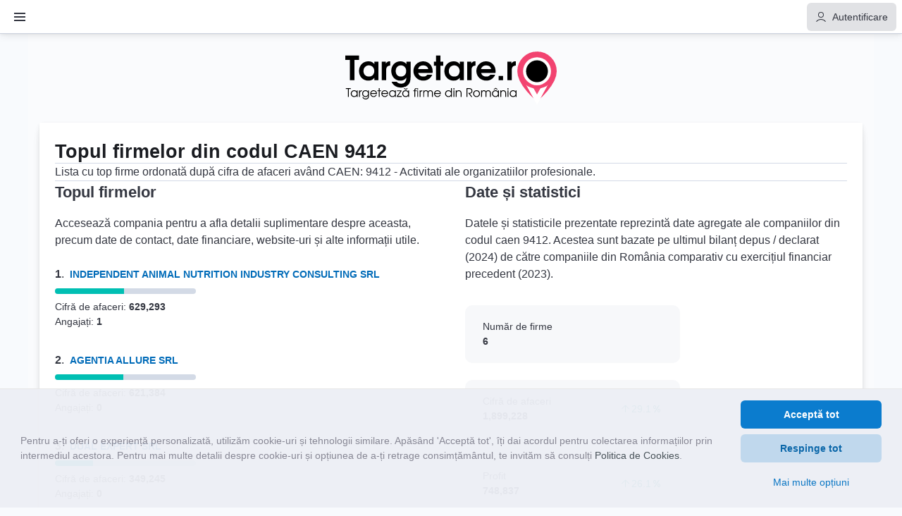

--- FILE ---
content_type: text/html; charset=utf-8
request_url: https://targetare.ro/top-firme-cod-caen/9412/activitati-ale-organizatiilor-profesionale
body_size: 8526
content:
<!DOCTYPE html><html lang="ro-RO"><head><meta charSet="utf-8"/><meta name="viewport" content="width=device-width"/><link rel="preload" as="image" imagesrcset="/logo/targetare.svg 1x, /logo/targetare.svg 2x"/><title>Lista cu top firme din codul CAEN 9412</title><meta name="description" content="Cele mai mari firme cu cod CAEN: 9412 - Activitati ale organizatiilor profesionale"/><meta name="robots" content="index, follow"/><link rel="canonical" href="https://targetare.ro/top-firme-cod-caen/9412/activitati-ale-organizatiilor-profesionale"/><meta property="og:locale" content="ro_RO"/><meta property="og:type" content="website"/><meta property="og:title" content="Lista cu top firme din codul CAEN 9412"/><meta property="og:description" content="Cele mai mari firme cu cod CAEN: 9412 - Activitati ale organizatiilor profesionale"/><meta property="og:url" content="https://targetare.ro/top-firme-cod-caen/9412/activitati-ale-organizatiilor-profesionale"/><meta property="og:site_name" content="Targetare.ro"/><meta property="og:image" content="https://targetare.ro/logo/og-targetare.png"/><meta name="twitter:card" content="summary"/><meta name="next-head-count" content="15"/><link rel="icon" type="image/png" sizes="192x192" href="/favicons/192x192.png"/><link rel="icon" type="image/png" sizes="32x32" href="/favicons/32x32.png"/><link rel="icon" type="image/png" sizes="96x96" href="/favicons/96x96.png"/><link rel="icon" type="image/png" sizes="16x16" href="/favicons/16x16.png"/><link rel="preload" href="/_next/static/css/fe60fa9734468e62.css" as="style"/><link rel="stylesheet" href="/_next/static/css/fe60fa9734468e62.css" data-n-g=""/><noscript data-n-css=""></noscript><script defer="" nomodule="" src="/_next/static/chunks/polyfills-c67a75d1b6f99dc8.js"></script><script defer="" src="/_next/static/chunks/32980.95104d4e7ce838f1.js"></script><script src="/_next/static/chunks/webpack-03ec6ddf75b1eb56.js" defer=""></script><script src="/_next/static/chunks/framework-f8115f7fae64930e.js" defer=""></script><script src="/_next/static/chunks/main-c647f0bc1b679bf7.js" defer=""></script><script src="/_next/static/chunks/pages/_app-10ffe4474ef04761.js" defer=""></script><script src="/_next/static/chunks/41486-3a7c57b0ff43f5ee.js" defer=""></script><script src="/_next/static/chunks/87515-28028f728cae2e6f.js" defer=""></script><script src="/_next/static/chunks/pages/top-firme-cod-caen/%5BcaenCode%5D/%5BcaenDesc%5D-ce2baec13b287d41.js" defer=""></script><script src="/_next/static/_kztBTTD1AOkG0x-vExJH/_buildManifest.js" defer=""></script><script src="/_next/static/_kztBTTD1AOkG0x-vExJH/_ssgManifest.js" defer=""></script></head><body><div id="__next" data-reactroot=""><style>
      #nprogress {
        pointer-events: none;
      }
      #nprogress .bar {
        background: #07C;
        position: fixed;
        z-index: 9999;
        top: 0;
        left: 0;
        width: 100%;
        height: 3px;
      }
      #nprogress .peg {
        display: block;
        position: absolute;
        right: 0px;
        width: 100px;
        height: 100%;
        box-shadow: 0 0 10px #07C, 0 0 5px #07C;
        opacity: 1;
        -webkit-transform: rotate(3deg) translate(0px, -4px);
        -ms-transform: rotate(3deg) translate(0px, -4px);
        transform: rotate(3deg) translate(0px, -4px);
      }
      #nprogress .spinner {
        display: block;
        position: fixed;
        z-index: 1031;
        top: 15px;
        right: 15px;
      }
      #nprogress .spinner-icon {
        width: 18px;
        height: 18px;
        box-sizing: border-box;
        border: solid 2px transparent;
        border-top-color: #07C;
        border-left-color: #07C;
        border-radius: 50%;
        -webkit-animation: nprogresss-spinner 400ms linear infinite;
        animation: nprogress-spinner 400ms linear infinite;
      }
      .nprogress-custom-parent {
        overflow: hidden;
        position: relative;
      }
      .nprogress-custom-parent #nprogress .spinner,
      .nprogress-custom-parent #nprogress .bar {
        position: absolute;
      }
      @-webkit-keyframes nprogress-spinner {
        0% {
          -webkit-transform: rotate(0deg);
        }
        100% {
          -webkit-transform: rotate(360deg);
        }
      }
      @keyframes nprogress-spinner {
        0% {
          transform: rotate(0deg);
        }
        100% {
          transform: rotate(360deg);
        }
      }
    </style><style data-emotion="css-global 10recp8-styles">*,*:before,*:after{box-sizing:border-box;}html,body,div,span,applet,object,iframe,h1,h2,h3,h4,h5,h6,p,blockquote,pre,a,abbr,acronym,address,big,cite,code,del,dfn,em,img,ins,kbd,q,s,samp,small,strike,strong,sub,sup,tt,var,b,u,i,center,dl,dt,dd,ol,ul,li,fieldset,form,label,legend,table,caption,tbody,tfoot,thead,tr,th,td,article,aside,canvas,details,embed,figure,figcaption,footer,header,hgroup,menu,nav,output,ruby,section,summary,time,mark,audio,video{margin:0;padding:0;border:none;vertical-align:baseline;}h1,h2,h3,h4,h5,h6,p{font-family:inherit;font-weight:inherit;font-size:inherit;}article,aside,details,figcaption,figure,footer,header,hgroup,menu,nav,section{display:block;}a[href],button,[role='button']{cursor:pointer;}button{background:none;border:none;padding:0;margin:0;color:inherit;border-radius:0;font-size:inherit;}input{margin:0;padding:0;}input:disabled{opacity:1;}ol,ul{list-style:none;}blockquote,q{quotes:none;}blockquote:before,blockquote:after,q:before,q:after{content:'';}table{border-collapse:collapse;border-spacing:0;}hr{margin:0;}fieldset{min-inline-size:auto;}svg text{letter-spacing:normal!important;}html{scrollbar-width:auto;scrollbar-color:rgba(105,112,125,0.5) #f1f3f5;font-family:'Inter',BlinkMacSystemFont,Helvetica,Arial,sans-serif;font-size:14px;line-height:1.1428571428571428;font-weight:400;-webkit-text-size-adjust:100%;-moz-text-size-adjust:100%;-ms-text-size-adjust:100%;text-size-adjust:100%;font-kerning:normal;height:100%;background-color:#f8fafd;color:#343741;}html::-webkit-scrollbar{width:16px;height:16px;}html::-webkit-scrollbar-thumb{background-color:rgba(105,112,125,0.5);-webkit-background-clip:content-box;background-clip:content-box;border-radius:16px;border:4px solid #f1f3f5;}html::-webkit-scrollbar-corner,html::-webkit-scrollbar-track{background-color:#f1f3f5;}code,pre,kbd,samp{font-family:'Roboto Mono',Menlo,Courier,monospace;}input,textarea,select{font-family:'Inter',BlinkMacSystemFont,Helvetica,Arial,sans-serif;font-size:14px;line-height:1.1428571428571428;font-weight:400;}button{font-family:'Inter',BlinkMacSystemFont,Helvetica,Arial,sans-serif;}em{font-style:italic;}strong{font-weight:700;}*:focus{outline:2px solid currentColor;outline-offset:calc(2px / -2);}*:focus:focus-visible{outline-style:auto;}*:focus:not(:focus-visible){outline:none;}::selection{background:rgba(0,119,204,0.1);}a{color:#006bb8;}a,a:hover,a:focus{-webkit-text-decoration:none;text-decoration:none;}</style><style data-emotion="css 12u4wps">.css-12u4wps{height:48px;display:-webkit-box;display:-webkit-flex;display:-ms-flexbox;display:flex;}</style><span class="css-12u4wps"></span><div class="euiHeader euiHeader--default euiHeader--fixed"><div class="euiHeaderSection euiHeaderSection--dontGrow euiHeaderSection--left"><div class="euiHeaderSectionItem euiHeaderSectionItem--borderRight"><style data-emotion="css 1tyh5k8">.css-1tyh5k8{min-width:40px;}</style><button class="euiButtonEmpty euiButtonEmpty--text euiHeaderSectionItemButton css-1tyh5k8" type="button" aria-label="Buton Meniu"><span class="euiButtonContent euiButtonEmpty__content"><span class="euiButtonEmpty__text"><span class="euiHeaderSectionItemButton__content"><svg xmlns="http://www.w3.org/2000/svg" width="16" height="16" viewBox="0 0 16 16" aria-labelledby="i24cd9a40-f2b2-11f0-9457-b5d49319b300" class="euiIcon euiIcon--medium" focusable="false" role="img" aria-hidden="true"></svg></span></span></span></button></div></div><div class="euiHeaderSection euiHeaderSection--dontGrow euiHeaderSection--left"><div class="euiHeaderSectionItem euiHeaderSectionItem--borderLeft"></div></div></div><style data-emotion="css g93gkk">.css-g93gkk{top:48px;position:fixed;inset-inline:0px;inset-block:48px 0px;display:-webkit-box;display:-webkit-flex;display:-ms-flexbox;display:flex;background:rgba(0, 0, 0, 0.35);z-index:1000;opacity:0;pointer-events:none;-webkit-transition:opacity 250ms cubic-bezier(0.694, 0.0482, 0.335, 1);transition:opacity 250ms cubic-bezier(0.694, 0.0482, 0.335, 1);}</style><div class="css-g93gkk"><style data-emotion="css 14qbbmc">.css-14qbbmc{position:fixed;top:48px;height:calc(100% - 48px);z-index:6000!important;background:white;inline-size:300px;-webkit-transition:left 250ms cubic-bezier(0.694, 0.0482, 0.335, 1);transition:left 250ms cubic-bezier(0.694, 0.0482, 0.335, 1);left:-320px;box-shadow:rgb(0 0 0 / 13%) 0px 2.7px 9px,rgb(0 0 0 / 9%) 0px 9.4px 24px,rgb(0 0 0 / 8%) 0px 21.8px 43px;}</style><nav class="css-14qbbmc"><style data-emotion="css wovc02">.css-wovc02{position:absolute;right:-40px;top:15px;box-shadow:rgb(0 0 0 / 13%) 0px 2.7px 9px,rgb(0 0 0 / 9%) 0px 9.4px 24px,rgb(0 0 0 / 8%) 0px 21.8px 43px!important;}</style><button class="euiButtonIcon euiButtonIcon--text euiButtonIcon--fill euiButtonIcon--xSmall css-wovc02" type="button" aria-label="Inchide meniu"><svg xmlns="http://www.w3.org/2000/svg" width="16" height="16" viewBox="0 0 16 16" class="euiIcon euiIcon--medium euiIcon--inherit euiButtonIcon__icon" focusable="false" role="img" aria-hidden="true"></svg></button><style data-emotion="css or6tek">.css-or6tek{height:100%;}</style><div class="euiFlexGroup euiFlexGroup--directionColumn css-or6tek"><style data-emotion="css 1e5uvoh">.css-1e5uvoh{padding:12px;background-color:#e6ebed;}</style><div class="euiFlexItem euiFlexItem--flexGrowZero css-1e5uvoh"><style data-emotion="css e7xj4">.css-e7xj4{height:40px;}</style><div style="position:relative" class="css-e7xj4"><style data-emotion="css 1mwiejk">.css-1mwiejk .euiComboBoxPlaceholder{padding-right:0;width:calc(100% - 43px);}.css-1mwiejk .euiComboBox__inputWrap{background-color:white;box-shadow:0 0 transparent,inset 0 0 0 1px #d3dae6;padding-left:35px!important;}.css-1mwiejk .euiComboBox__input{width:100%!important;}.css-1mwiejk .euiComboBox__input input{width:100%!important;max-width:100%!important;}</style><div class="euiComboBox css-1mwiejk"><div class="euiFormControlLayout"><div class="euiFormControlLayout__childrenWrapper"><div class="euiComboBox__inputWrap" data-test-subj="comboBoxInput" tabindex="-1"><p class="euiComboBoxPlaceholder">Caută nume, cui, website, telefon, etc.</p><div class="euiComboBox__input" style="font-size:14px;display:inline-block"><input aria-autocomplete="list" aria-controls="" aria-expanded="false" data-test-subj="comboBoxSearchInput" id="i24cd9a41-f2b2-11f0-9457-b5d49319b300__eui-combobox-id" role="combobox" style="box-sizing:content-box;width:1px" value=""/><div style="position:absolute;top:0;left:0;visibility:hidden;height:0;overflow:scroll;white-space:pre"></div></div></div></div></div></div><svg xmlns="http://www.w3.org/2000/svg" width="16" height="16" viewBox="0 0 16 16" class="euiIcon euiIcon--large euiIcon--app" style="position:absolute;top:50%;left:9px;transform:translateY(-50%)" focusable="false" role="img" aria-hidden="true"></svg></div></div><div class="euiFlexItem euiFlexItem--flexGrowZero eui-yScroll"><div id="i24cd9a43-f2b2-11f0-9457-b5d49319b300" class="euiCollapsibleNavGroup euiCollapsibleNavGroup--withHeading"><div class="euiCollapsibleNavGroup__heading"><div class="euiFlexGroup euiFlexGroup--gutterMedium euiFlexGroup--alignItemsCenter euiFlexGroup--directionRow"><div class="euiFlexItem"><style data-emotion="css 1po7voc-euiTitle-xxs">.css-1po7voc-euiTitle-xxs{overflow-wrap:break-word!important;word-wrap:break-word!important;word-break:break-word;font-size:1.0000rem;line-height:1.4286rem;font-weight:700;color:#1a1c21;}.css-1po7voc-euiTitle-xxs+.css-1po7voc-euiTitle-xxs{margin-top:24px;}</style><h3 id="i24cd9a43-f2b2-11f0-9457-b5d49319b300__title" class="euiTitle euiCollapsibleNavGroup__title css-1po7voc-euiTitle-xxs">Servicii</h3></div></div></div><div class="euiCollapsibleNavGroup__children"><ul class="euiListGroup" style="max-width:none"><li class="euiListGroupItem euiListGroupItem--small euiListGroupItem--text euiListGroupItem-isClickable"><a class="euiListGroupItem__button" href="/baza-de-date-firme" rel="noreferrer"><svg xmlns="http://www.w3.org/2000/svg" width="16" height="16" viewBox="0 0 16 16" class="euiIcon euiIcon--medium euiIcon--inherit euiListGroupItem__icon" focusable="false" role="img" aria-hidden="true"></svg><span class="euiListGroupItem__label" title="Bază de date cu firme">Bază de date cu firme</span></a></li><li class="euiListGroupItem euiListGroupItem--small euiListGroupItem--text euiListGroupItem-isClickable"><a class="euiListGroupItem__button" href="/api-date-firme" rel="noreferrer"><svg xmlns="http://www.w3.org/2000/svg" width="16" height="16" viewBox="0 0 16 16" class="euiIcon euiIcon--medium euiIcon--inherit euiListGroupItem__icon" focusable="false" role="img" aria-hidden="true"></svg><span class="euiListGroupItem__label" title="API date firme">API date firme</span></a></li><li class="euiListGroupItem euiListGroupItem--small euiListGroupItem--text euiListGroupItem-isClickable"><a class="euiListGroupItem__button" href="/date-contact-firme" rel="noreferrer"><svg xmlns="http://www.w3.org/2000/svg" width="16" height="16" viewBox="0 0 16 16" class="euiIcon euiIcon--medium euiIcon--inherit euiListGroupItem__icon" focusable="false" role="img" aria-hidden="true"></svg><span class="euiListGroupItem__label" title="Contacte nelimitate">Contacte nelimitate</span></a></li><li class="euiListGroupItem euiListGroupItem--small euiListGroupItem--text euiListGroupItem-isClickable"><a class="euiListGroupItem__button" href="/istoric-actionariat" rel="noreferrer"><svg xmlns="http://www.w3.org/2000/svg" width="16" height="16" viewBox="0 0 16 16" class="euiIcon euiIcon--medium euiIcon--inherit euiListGroupItem__icon" focusable="false" role="img" aria-hidden="true"></svg><span class="euiListGroupItem__label" title="Istoric acționariat">Istoric acționariat</span></a></li></ul></div></div><div id="i24cdc151-f2b2-11f0-9457-b5d49319b300" class="euiCollapsibleNavGroup euiCollapsibleNavGroup--withHeading"><div class="euiCollapsibleNavGroup__heading"><div class="euiFlexGroup euiFlexGroup--gutterMedium euiFlexGroup--alignItemsCenter euiFlexGroup--directionRow"><div class="euiFlexItem"><h3 id="i24cdc151-f2b2-11f0-9457-b5d49319b300__title" class="euiTitle euiCollapsibleNavGroup__title css-1po7voc-euiTitle-xxs">Caută firme</h3></div></div></div><div class="euiCollapsibleNavGroup__children"><ul class="euiListGroup" style="max-width:none"><li class="euiListGroupItem euiListGroupItem--small euiListGroupItem--text euiListGroupItem-isClickable"><a class="euiListGroupItem__button" href="/cauta-firme" rel="noreferrer"><svg xmlns="http://www.w3.org/2000/svg" width="16" height="16" viewBox="0 0 16 16" class="euiIcon euiIcon--medium euiIcon--inherit euiListGroupItem__icon" focusable="false" role="img" aria-hidden="true"></svg><span class="euiListGroupItem__label" title="Firme după CAEN, Județ, Profit, etc.">Firme după CAEN, Județ, Profit, etc.</span></a></li><li class="euiListGroupItem euiListGroupItem--small euiListGroupItem--text euiListGroupItem-isClickable"><a class="euiListGroupItem__button" href="/cauta-firme?state=eyJxdWVyeSI6IiIsImZpbHRlcnMiOlt7ImlkZW50aWZpZXIiOiJzdGF0dXMiLCJ2YWx1ZSI6ImZ1bmN0aXVuZSJ9LHsiaWRlbnRpZmllciI6Imhhc1Bob25lIiwidmFsdWUiOiJkYSJ9XSwicGFnZSI6eyJzaXplIjoxMCwiZnJvbSI6MH0sInNvcnRCeSI6IiJ9" rel="noreferrer"><svg xmlns="http://www.w3.org/2000/svg" width="16" height="16" viewBox="0 0 16 16" class="euiIcon euiIcon--medium euiIcon--inherit euiListGroupItem__icon" focusable="false" role="img" aria-hidden="true"></svg><span class="euiListGroupItem__label" title="Firme cu număr de telefon">Firme cu număr de telefon</span></a></li><li class="euiListGroupItem euiListGroupItem--small euiListGroupItem--text euiListGroupItem-isClickable"><a class="euiListGroupItem__button" href="/cauta-firme?state=eyJxdWVyeSI6IiIsImZpbHRlcnMiOlt7ImlkZW50aWZpZXIiOiJoYXNFbWFpbCIsInZhbHVlIjoiZGEifSx7ImlkZW50aWZpZXIiOiJzdGF0dXMiLCJ2YWx1ZSI6ImZ1bmN0aXVuZSJ9XSwicGFnZSI6eyJzaXplIjoxMCwiZnJvbSI6MH0sInNvcnRCeSI6IiJ9" rel="noreferrer"><svg xmlns="http://www.w3.org/2000/svg" width="16" height="16" viewBox="0 0 16 16" class="euiIcon euiIcon--medium euiIcon--inherit euiListGroupItem__icon" focusable="false" role="img" aria-hidden="true"></svg><span class="euiListGroupItem__label" title="Firme cu adresă de email">Firme cu adresă de email</span></a></li></ul></div></div><div id="i24cdc153-f2b2-11f0-9457-b5d49319b300" class="euiCollapsibleNavGroup euiCollapsibleNavGroup--withHeading"><div class="euiCollapsibleNavGroup__heading"><div class="euiFlexGroup euiFlexGroup--gutterMedium euiFlexGroup--alignItemsCenter euiFlexGroup--directionRow"><div class="euiFlexItem"><h3 id="i24cdc153-f2b2-11f0-9457-b5d49319b300__title" class="euiTitle euiCollapsibleNavGroup__title css-1po7voc-euiTitle-xxs">Liste cu firme</h3></div></div></div><div class="euiCollapsibleNavGroup__children"><ul class="euiListGroup" style="max-width:none"><li class="euiListGroupItem euiListGroupItem--small euiListGroupItem--text euiListGroupItem-isClickable"><a class="euiListGroupItem__button" href="/top-industrii-dupa-cod-caen" rel="noreferrer"><svg xmlns="http://www.w3.org/2000/svg" width="16" height="16" viewBox="0 0 16 16" class="euiIcon euiIcon--medium euiIcon--inherit euiListGroupItem__icon" focusable="false" role="img" aria-hidden="true"></svg><span class="euiListGroupItem__label" title="Top Industrii România">Top Industrii România</span></a></li><li class="euiListGroupItem euiListGroupItem--small euiListGroupItem--text euiListGroupItem-isClickable"><a class="euiListGroupItem__button" href="/top-firme-pe-judete" rel="noreferrer"><svg xmlns="http://www.w3.org/2000/svg" width="16" height="16" viewBox="0 0 16 16" class="euiIcon euiIcon--medium euiIcon--inherit euiListGroupItem__icon" focusable="false" role="img" aria-hidden="true"></svg><span class="euiListGroupItem__label" title="Top firme pe județe">Top firme pe județe</span></a></li><li class="euiListGroupItem euiListGroupItem--small euiListGroupItem--text euiListGroupItem-isClickable"><a class="euiListGroupItem__button" href="/top-firme-pe-categorii" rel="noreferrer"><svg xmlns="http://www.w3.org/2000/svg" width="16" height="16" viewBox="0 0 16 16" class="euiIcon euiIcon--medium euiIcon--inherit euiListGroupItem__icon" focusable="false" role="img" aria-hidden="true"></svg><span class="euiListGroupItem__label" title="Top firme pe categorii">Top firme pe categorii</span></a></li><li class="euiListGroupItem euiListGroupItem--small euiListGroupItem--text euiListGroupItem-isClickable"><a class="euiListGroupItem__button" href="/lista-firme-nou-infiintate" rel="noreferrer"><svg xmlns="http://www.w3.org/2000/svg" width="16" height="16" viewBox="0 0 16 16" class="euiIcon euiIcon--medium euiIcon--inherit euiListGroupItem__icon" focusable="false" role="img" aria-hidden="true"></svg><span class="euiListGroupItem__label" title="Firme nou înființate">Firme nou înființate</span></a></li></ul></div></div><div id="i24cdc155-f2b2-11f0-9457-b5d49319b300" class="euiCollapsibleNavGroup euiCollapsibleNavGroup--withHeading"><div class="euiCollapsibleNavGroup__heading"><div class="euiFlexGroup euiFlexGroup--gutterMedium euiFlexGroup--alignItemsCenter euiFlexGroup--directionRow"><div class="euiFlexItem"><h3 id="i24cdc155-f2b2-11f0-9457-b5d49319b300__title" class="euiTitle euiCollapsibleNavGroup__title css-1po7voc-euiTitle-xxs">Aplicații utile</h3></div></div></div><div class="euiCollapsibleNavGroup__children"><ul class="euiListGroup" style="max-width:none"><li class="euiListGroupItem euiListGroupItem--small euiListGroupItem--text euiListGroupItem-isClickable"><a class="euiListGroupItem__button" href="/aplicatii-liste-online" rel="noreferrer"><svg xmlns="http://www.w3.org/2000/svg" width="16" height="16" viewBox="0 0 16 16" class="euiIcon euiIcon--medium euiIcon--inherit euiListGroupItem__icon" focusable="false" role="img" aria-hidden="true"></svg><span class="euiListGroupItem__label" title="Operații cu liste">Operații cu liste</span></a></li><li class="euiListGroupItem euiListGroupItem--small euiListGroupItem--text euiListGroupItem-isClickable"><a class="euiListGroupItem__button" href="/blog" rel="noreferrer"><svg xmlns="http://www.w3.org/2000/svg" width="16" height="16" viewBox="0 0 16 16" class="euiIcon euiIcon--medium euiIcon--inherit euiListGroupItem__icon" focusable="false" role="img" aria-hidden="true"></svg><span class="euiListGroupItem__label" title="Blog">Blog</span></a></li></ul></div></div></div><div class="euiFlexItem euiFlexItem--flexGrowZero"><span></span><div id="i24cde861-f2b2-11f0-9457-b5d49319b300" class="euiCollapsibleNavGroup"><div class="euiCollapsibleNavGroup__children"><a class="euiButton euiButton--primary euiButton--fill euiButton--fullWidth" href="/contact" rel="noreferrer"><span class="euiButtonContent euiButton__content"><svg xmlns="http://www.w3.org/2000/svg" width="16" height="16" viewBox="0 0 16 16" class="euiIcon euiIcon--medium euiIcon--inherit euiButtonContent__icon" focusable="false" role="img" aria-hidden="true"></svg><span class="euiButton__text">Dorești o ofertă personalizată?</span></span></a></div></div></div></div></nav></div><style data-emotion="css 1xa4wbq">@media (max-width: 991px){.css-1xa4wbq{padding:0;}}</style><div class="euiPage euiPage--paddingMedium euiPage--grow css-1xa4wbq" style="flex-direction:column;max-width:1200px;margin:0 auto"><style data-emotion="css i9d8ky">.css-i9d8ky{text-align:center;padding:10px;}@media (max-width: 991px){.css-i9d8ky{padding:20px;}}</style><div class="css-i9d8ky"><style data-emotion="css 5yhjpz">.css-5yhjpz{height:75px;display:-webkit-box;display:-webkit-flex;display:-ms-flexbox;display:flex;-webkit-align-items:center;-webkit-box-align:center;-ms-flex-align:center;align-items:center;-webkit-box-pack:center;-ms-flex-pack:center;-webkit-justify-content:center;justify-content:center;}</style><div class="css-5yhjpz"><a title="Targetare.ro" href="/"><span style="box-sizing:border-box;display:inline-block;overflow:hidden;width:initial;height:initial;background:none;opacity:1;border:0;margin:0;padding:0;position:relative;max-width:100%"><span style="box-sizing:border-box;display:block;width:initial;height:initial;background:none;opacity:1;border:0;margin:0;padding:0;max-width:100%"><img style="display:block;max-width:100%;width:initial;height:initial;background:none;opacity:1;border:0;margin:0;padding:0" alt="" aria-hidden="true" src="data:image/svg+xml,%3csvg%20xmlns=%27http://www.w3.org/2000/svg%27%20version=%271.1%27%20width=%27300%27%20height=%2775%27/%3e"/></span><img alt="Targetare.ro" title="Targetare.ro" srcSet="/logo/targetare.svg 1x, /logo/targetare.svg 2x" src="/logo/targetare.svg" decoding="async" data-nimg="intrinsic" style="position:absolute;top:0;left:0;bottom:0;right:0;box-sizing:border-box;padding:0;border:none;margin:auto;display:block;width:0;height:0;min-width:100%;max-width:100%;min-height:100%;max-height:100%"/></span></a></div></div><style data-emotion="css 1fqxm0x-euiPanel-grow-none-l-plain-hasShadow">.css-1fqxm0x-euiPanel-grow-none-l-plain-hasShadow{-webkit-box-flex:0;-webkit-flex-grow:0;-ms-flex-positive:0;flex-grow:0;-webkit-box-flex:1;-webkit-flex-grow:1;-ms-flex-positive:1;flex-grow:1;padding:24px;background-color:#FFF;box-shadow:0 .9px 4px -1px rgba(0,0,0,0.08),0 2.6px 8px -1px rgba(0,0,0,0.06),0 5.7px 12px -1px rgba(0,0,0,0.05),0 15px 15px -1px rgba(0,0,0,0.04);}</style><div class="euiPanel euiPanel--plain euiPanel--paddingLarge euiPageBody euiPageBody--borderRadiusNone euiPageBody--paddingLarge css-1fqxm0x-euiPanel-grow-none-l-plain-hasShadow" style="padding:23px calc(13px + 0.7vw);margin-top:15px"><style data-emotion="css 1w464ad-euiTitle-m">.css-1w464ad-euiTitle-m{overflow-wrap:break-word!important;word-wrap:break-word!important;word-break:break-word;font-size:1.9286rem;line-height:2.2857rem;font-weight:700;color:#1a1c21;}.css-1w464ad-euiTitle-m+.css-1w464ad-euiTitle-m{margin-top:24px;}</style><h1 style="padding-top:3px" class="euiTitle css-1w464ad-euiTitle-m">Topul firmelor din codul CAEN 9412</h1><style data-emotion="css taya51-euiHorizontalRule-full-l">.css-taya51-euiHorizontalRule-full-l{border:none;block-size:1px;background-color:#D3DAE6;-webkit-flex-shrink:0;-ms-flex-negative:0;flex-shrink:0;-webkit-box-flex:0;-webkit-flex-grow:0;-ms-flex-positive:0;flex-grow:0;inline-size:100%;margin-block:24px;}</style><hr class="euiHorizontalRule euiHorizontalRule--full euiHorizontalRule--marginLarge css-taya51-euiHorizontalRule-full-l"/><div class="euiText euiText--medium">Lista cu top firme ordonată după cifra de afaceri având CAEN: <!-- -->9412 - Activitati ale organizatiilor profesionale<!-- -->.</div><hr class="euiHorizontalRule euiHorizontalRule--full euiHorizontalRule--marginLarge css-taya51-euiHorizontalRule-full-l"/><div class="euiFlexGroup euiFlexGroup--gutterExtraLarge euiFlexGroup--alignItemsFlexStart euiFlexGroup--directionRow euiFlexGroup--responsive"><div class="euiFlexItem"><div class="euiText euiText--medium"><h3>Topul firmelor</h3><style data-emotion="css 78drzl-euiSpacer-s">.css-78drzl-euiSpacer-s{-webkit-flex-shrink:0;-ms-flex-negative:0;flex-shrink:0;block-size:8px;}</style><div class="euiSpacer euiSpacer--s css-78drzl-euiSpacer-s"></div>Accesează compania pentru a afla detalii suplimentare despre aceasta, precum date de contact, date financiare, website-uri și alte informații utile.</div><style data-emotion="css p2o3x6-euiSpacer-l">.css-p2o3x6-euiSpacer-l{-webkit-flex-shrink:0;-ms-flex-negative:0;flex-shrink:0;block-size:24px;}</style><div class="euiSpacer euiSpacer--l css-p2o3x6-euiSpacer-l"></div><div class="euiFlexGroup euiFlexGroup--gutterLarge euiFlexGroup--directionColumn euiFlexGroup--wrap"><div class="euiFlexItem euiFlexItem--flexGrowZero"><div><div class="euiFlexGroup euiFlexGroup--gutterSmall euiFlexGroup--alignItemsCenter euiFlexGroup--directionRow"><div class="euiFlexItem euiFlexItem--flexGrowZero"><div class="euiText euiText--medium"><b>1</b>.</div></div><div class="euiFlexItem euiFlexItem--flexGrowZero" style="line-height:1.5"><style data-emotion="css 102pf9n-euiLink-primary">.css-102pf9n-euiLink-primary{font-weight:500;text-align:left;-webkit-user-select:text;-moz-user-select:text;-ms-user-select:text;user-select:text;color:#006bb8;}.css-102pf9n-euiLink-primary:hover{-webkit-text-decoration:underline;text-decoration:underline;}.css-102pf9n-euiLink-primary:focus{outline:2px solid currentColor;outline-offset:2px;-webkit-text-decoration:underline;text-decoration:underline;text-decoration-thickness:2px!important;}.css-102pf9n-euiLink-primary:focus:focus-visible{outline-style:auto;}.css-102pf9n-euiLink-primary:focus:not(:focus-visible){outline:none;}.css-102pf9n-euiLink-primary[target='_blank']{position:relative;}.css-102pf9n-euiLink-primary:hover,.css-102pf9n-euiLink-primary:focus,.css-102pf9n-euiLink-primary:target{-webkit-text-decoration:underline;text-decoration:underline;}.css-102pf9n-euiLink-primary:target{color:darken(#006bb8, 10%);}</style><a class="euiLink css-102pf9n-euiLink-primary" href="/36428360/independent-animal-nutrition-industry-consulting-srl" rel="noreferrer"><b>INDEPENDENT ANIMAL NUTRITION INDUSTRY CONSULTING SRL</b></a></div></div><div class="euiSpacer euiSpacer--s css-78drzl-euiSpacer-s"></div><div style="max-width:200px"><progress class="euiProgress euiProgress--native euiProgress--m euiProgress--success" max="100" value="49.01" aria-hidden="false"></progress></div><div class="euiSpacer euiSpacer--s css-78drzl-euiSpacer-s"></div><div class="euiText euiText--small">Cifră de afaceri:<!-- --> <b>629,293</b></div><div class="euiText euiText--small">Angajați:<!-- --> <b>1</b></div></div><div class="euiSpacer euiSpacer--s css-78drzl-euiSpacer-s"></div></div><div class="euiFlexItem euiFlexItem--flexGrowZero"><div><div class="euiFlexGroup euiFlexGroup--gutterSmall euiFlexGroup--alignItemsCenter euiFlexGroup--directionRow"><div class="euiFlexItem euiFlexItem--flexGrowZero"><div class="euiText euiText--medium"><b>2</b>.</div></div><div class="euiFlexItem euiFlexItem--flexGrowZero" style="line-height:1.5"><a class="euiLink css-102pf9n-euiLink-primary" href="/10252188/agentia-allure-srl" rel="noreferrer"><b>AGENTIA ALLURE SRL</b></a></div></div><div class="euiSpacer euiSpacer--s css-78drzl-euiSpacer-s"></div><div style="max-width:200px"><progress class="euiProgress euiProgress--native euiProgress--m euiProgress--success" max="100" value="48.40" aria-hidden="false"></progress></div><div class="euiSpacer euiSpacer--s css-78drzl-euiSpacer-s"></div><div class="euiText euiText--small">Cifră de afaceri:<!-- --> <b>621,384</b></div><div class="euiText euiText--small">Angajați:<!-- --> <b>0</b></div></div><div class="euiSpacer euiSpacer--s css-78drzl-euiSpacer-s"></div></div><div class="euiFlexItem euiFlexItem--flexGrowZero"><div><div class="euiFlexGroup euiFlexGroup--gutterSmall euiFlexGroup--alignItemsCenter euiFlexGroup--directionRow"><div class="euiFlexItem euiFlexItem--flexGrowZero"><div class="euiText euiText--medium"><b>3</b>.</div></div><div class="euiFlexItem euiFlexItem--flexGrowZero" style="line-height:1.5"><a class="euiLink css-102pf9n-euiLink-primary" href="/24503247/dual-expert-srl" rel="noreferrer"><b>DUAL EXPERT SRL</b></a></div></div><div class="euiSpacer euiSpacer--s css-78drzl-euiSpacer-s"></div><div style="max-width:200px"><progress class="euiProgress euiProgress--native euiProgress--m euiProgress--success" max="100" value="27.20" aria-hidden="false"></progress></div><div class="euiSpacer euiSpacer--s css-78drzl-euiSpacer-s"></div><div class="euiText euiText--small">Cifră de afaceri:<!-- --> <b>349,245</b></div><div class="euiText euiText--small">Angajați:<!-- --> <b>0</b></div></div><div class="euiSpacer euiSpacer--s css-78drzl-euiSpacer-s"></div></div><div class="euiFlexItem euiFlexItem--flexGrowZero"><div><div class="euiFlexGroup euiFlexGroup--gutterSmall euiFlexGroup--alignItemsCenter euiFlexGroup--directionRow"><div class="euiFlexItem euiFlexItem--flexGrowZero"><div class="euiText euiText--medium"><b>4</b>.</div></div><div class="euiFlexItem euiFlexItem--flexGrowZero" style="line-height:1.5"><a class="euiLink css-102pf9n-euiLink-primary" href="/48331076/sanat-psiho-srl" rel="noreferrer"><b>SANAT PSIHO SRL</b></a></div></div><div class="euiSpacer euiSpacer--s css-78drzl-euiSpacer-s"></div><div style="max-width:200px"><progress class="euiProgress euiProgress--native euiProgress--m euiProgress--success" max="100" value="17.34" aria-hidden="false"></progress></div><div class="euiSpacer euiSpacer--s css-78drzl-euiSpacer-s"></div><div class="euiText euiText--small">Cifră de afaceri:<!-- --> <b>222,647</b></div><div class="euiText euiText--small">Angajați:<!-- --> <b>1</b></div></div><div class="euiSpacer euiSpacer--s css-78drzl-euiSpacer-s"></div></div><div class="euiFlexItem euiFlexItem--flexGrowZero"><div><div class="euiFlexGroup euiFlexGroup--gutterSmall euiFlexGroup--alignItemsCenter euiFlexGroup--directionRow"><div class="euiFlexItem euiFlexItem--flexGrowZero"><div class="euiText euiText--medium"><b>5</b>.</div></div><div class="euiFlexItem euiFlexItem--flexGrowZero" style="line-height:1.5"><a class="euiLink css-102pf9n-euiLink-primary" href="/39166409/lavimar-interpret-lmg-srl" rel="noreferrer"><b>LAVIMAR INTERPRET L.M.G. SRL</b></a></div></div><div class="euiSpacer euiSpacer--s css-78drzl-euiSpacer-s"></div><div style="max-width:200px"><progress class="euiProgress euiProgress--native euiProgress--m euiProgress--success" max="100" value="4.00" aria-hidden="false"></progress></div><div class="euiSpacer euiSpacer--s css-78drzl-euiSpacer-s"></div><div class="euiText euiText--small">Cifră de afaceri:<!-- --> <b>51,359</b></div><div class="euiText euiText--small">Angajați:<!-- --> <b>0</b></div></div><div class="euiSpacer euiSpacer--s css-78drzl-euiSpacer-s"></div></div><div class="euiFlexItem euiFlexItem--flexGrowZero"><div><div class="euiFlexGroup euiFlexGroup--gutterSmall euiFlexGroup--alignItemsCenter euiFlexGroup--directionRow"><div class="euiFlexItem euiFlexItem--flexGrowZero"><div class="euiText euiText--medium"><b>6</b>.</div></div><div class="euiFlexItem euiFlexItem--flexGrowZero" style="line-height:1.5"><a class="euiLink css-102pf9n-euiLink-primary" href="/24125702/valahia-consulting-srl" rel="noreferrer"><b>VALAHIA CONSULTING SRL</b></a></div></div><div class="euiSpacer euiSpacer--s css-78drzl-euiSpacer-s"></div><div style="max-width:200px"><progress class="euiProgress euiProgress--native euiProgress--m euiProgress--success" max="100" value="1.97" aria-hidden="false"></progress></div><div class="euiSpacer euiSpacer--s css-78drzl-euiSpacer-s"></div><div class="euiText euiText--small">Cifră de afaceri:<!-- --> <b>25,300</b></div><div class="euiText euiText--small">Angajați:<!-- --> <b>0</b></div></div><div class="euiSpacer euiSpacer--s css-78drzl-euiSpacer-s"></div></div></div></div><div class="euiFlexItem"><div class="euiText euiText--medium"><h3>Date și statistici</h3><div class="euiSpacer euiSpacer--s css-78drzl-euiSpacer-s"></div>Datele și statisticile prezentate reprezintă date agregate ale companiilor din codul caen <!-- -->9412<!-- -->. Acestea sunt bazate pe ultimul bilanț depus / declarat (<!-- -->2024<!-- -->) de către companiile din România comparativ cu exercițiul financiar precedent (<!-- -->2023<!-- -->).</div><style data-emotion="css 15yyvgm-euiSpacer-xl">.css-15yyvgm-euiSpacer-xl{-webkit-flex-shrink:0;-ms-flex-negative:0;flex-shrink:0;block-size:32px;}</style><div class="euiSpacer euiSpacer--xl css-15yyvgm-euiSpacer-xl"></div><div class="euiFlexGroup euiFlexGroup--gutterLarge euiFlexGroup--directionRow euiFlexGroup--wrap"><div class="euiFlexItem euiFlexItem--flexGrowZero"><div class="euiText euiText--small"><div style="padding:20px 25px;width:305px;background-color:#d2dae530;border-radius:10px"><div class="euiFlexGroup euiFlexGroup--gutterLarge euiFlexGroup--alignItemsCenter euiFlexGroup--justifyContentSpaceBetween euiFlexGroup--directionRow"><div class="euiFlexItem euiFlexItem--flexGrowZero">Număr de firme<br/><b>6</b></div><div class="euiFlexItem euiFlexItem--flexGrowZero"></div></div></div></div></div><div class="euiFlexItem euiFlexItem--flexGrowZero"><div class="euiText euiText--small"><div style="padding:20px 25px;width:305px;background-color:#d2dae530;border-radius:10px"><div class="euiFlexGroup euiFlexGroup--gutterLarge euiFlexGroup--alignItemsCenter euiFlexGroup--justifyContentSpaceBetween euiFlexGroup--directionRow"><div class="euiFlexItem euiFlexItem--flexGrowZero">Cifră de afaceri<br/><b>1,899,228</b></div><div class="euiFlexItem euiFlexItem--flexGrowZero"><span class="euiTextColor euiTextColor--success" style="display:inline-flex;align-items:center"><svg xmlns="http://www.w3.org/2000/svg" width="16" height="16" viewBox="0 0 16 16" class="euiIcon euiIcon--medium" focusable="false" role="img" aria-hidden="true"></svg>29.1<svg xmlns="http://www.w3.org/2000/svg" width="16" height="16" viewBox="0 0 16 16" class="euiIcon euiIcon--medium" focusable="false" role="img" aria-hidden="true"></svg></span></div></div></div></div></div><div class="euiFlexItem euiFlexItem--flexGrowZero"><div class="euiText euiText--small"><div style="padding:20px 25px;width:305px;background-color:#d2dae530;border-radius:10px"><div class="euiFlexGroup euiFlexGroup--gutterLarge euiFlexGroup--alignItemsCenter euiFlexGroup--justifyContentSpaceBetween euiFlexGroup--directionRow"><div class="euiFlexItem euiFlexItem--flexGrowZero">Profit<br/><b>748,837</b></div><div class="euiFlexItem euiFlexItem--flexGrowZero"><span class="euiTextColor euiTextColor--success" style="display:inline-flex;align-items:center"><svg xmlns="http://www.w3.org/2000/svg" width="16" height="16" viewBox="0 0 16 16" class="euiIcon euiIcon--medium" focusable="false" role="img" aria-hidden="true"></svg>26.1<svg xmlns="http://www.w3.org/2000/svg" width="16" height="16" viewBox="0 0 16 16" class="euiIcon euiIcon--medium" focusable="false" role="img" aria-hidden="true"></svg></span></div></div></div></div></div><div class="euiFlexItem euiFlexItem--flexGrowZero"><div class="euiText euiText--small"><div style="padding:20px 25px;width:305px;background-color:#d2dae530;border-radius:10px"><div class="euiFlexGroup euiFlexGroup--gutterLarge euiFlexGroup--alignItemsCenter euiFlexGroup--justifyContentSpaceBetween euiFlexGroup--directionRow"><div class="euiFlexItem euiFlexItem--flexGrowZero">Angajați<br/><b>2</b></div><div class="euiFlexItem euiFlexItem--flexGrowZero"><span class="euiTextColor euiTextColor--success" style="display:inline-flex;align-items:center"><svg xmlns="http://www.w3.org/2000/svg" width="16" height="16" viewBox="0 0 16 16" class="euiIcon euiIcon--medium" focusable="false" role="img" aria-hidden="true"></svg>0<svg xmlns="http://www.w3.org/2000/svg" width="16" height="16" viewBox="0 0 16 16" class="euiIcon euiIcon--medium" focusable="false" role="img" aria-hidden="true"></svg></span></div></div></div></div></div><div class="euiFlexItem euiFlexItem--flexGrowZero"><div class="euiText euiText--small"><div style="padding:20px 25px;width:305px;background-color:#d2dae530;border-radius:10px"><div class="euiFlexGroup euiFlexGroup--gutterLarge euiFlexGroup--alignItemsCenter euiFlexGroup--justifyContentSpaceBetween euiFlexGroup--directionRow"><div class="euiFlexItem euiFlexItem--flexGrowZero">Cifră de afaceri / angajat<br/><b>949,614</b></div><div class="euiFlexItem euiFlexItem--flexGrowZero"><span class="euiTextColor euiTextColor--success" style="display:inline-flex;align-items:center"><svg xmlns="http://www.w3.org/2000/svg" width="16" height="16" viewBox="0 0 16 16" class="euiIcon euiIcon--medium" focusable="false" role="img" aria-hidden="true"></svg>29.1<svg xmlns="http://www.w3.org/2000/svg" width="16" height="16" viewBox="0 0 16 16" class="euiIcon euiIcon--medium" focusable="false" role="img" aria-hidden="true"></svg></span></div></div></div></div></div><div class="euiFlexItem euiFlexItem--flexGrowZero"><div class="euiText euiText--small"><div style="padding:20px 25px;width:305px;background-color:#d2dae530;border-radius:10px"><div class="euiFlexGroup euiFlexGroup--gutterLarge euiFlexGroup--alignItemsCenter euiFlexGroup--justifyContentSpaceBetween euiFlexGroup--directionRow"><div class="euiFlexItem euiFlexItem--flexGrowZero">Profit / angajat<br/><b>374,419</b></div><div class="euiFlexItem euiFlexItem--flexGrowZero"><span class="euiTextColor euiTextColor--success" style="display:inline-flex;align-items:center"><svg xmlns="http://www.w3.org/2000/svg" width="16" height="16" viewBox="0 0 16 16" class="euiIcon euiIcon--medium" focusable="false" role="img" aria-hidden="true"></svg>26.1<svg xmlns="http://www.w3.org/2000/svg" width="16" height="16" viewBox="0 0 16 16" class="euiIcon euiIcon--medium" focusable="false" role="img" aria-hidden="true"></svg></span></div></div></div></div></div><div class="euiFlexItem euiFlexItem--flexGrowZero"><div class="euiText euiText--small"><div style="padding:20px 25px;width:305px;background-color:#d2dae530;border-radius:10px"><div class="euiFlexGroup euiFlexGroup--gutterLarge euiFlexGroup--alignItemsCenter euiFlexGroup--justifyContentSpaceBetween euiFlexGroup--directionRow"><div class="euiFlexItem euiFlexItem--flexGrowZero">Profitabilitate<br/><b>39.4%</b></div><div class="euiFlexItem euiFlexItem--flexGrowZero"><span class="euiTextColor euiTextColor--danger" style="display:inline-flex;align-items:center"><svg xmlns="http://www.w3.org/2000/svg" width="16" height="16" viewBox="0 0 16 16" class="euiIcon euiIcon--medium" focusable="false" role="img" aria-hidden="true"></svg>2.3<svg xmlns="http://www.w3.org/2000/svg" width="16" height="16" viewBox="0 0 16 16" class="euiIcon euiIcon--medium" focusable="false" role="img" aria-hidden="true"></svg></span></div></div></div></div></div></div></div></div><style data-emotion="css jv9za2-euiSpacer-m">.css-jv9za2-euiSpacer-m{-webkit-flex-shrink:0;-ms-flex-negative:0;flex-shrink:0;block-size:16px;}</style><div class="euiSpacer euiSpacer--m css-jv9za2-euiSpacer-m"></div></div><div style="text-align:center"><div class="euiFlexGroup euiFlexGroup--gutterExtraLarge euiFlexGroup--directionRow euiFlexGroup--responsive" style="margin:20px"><div class="euiFlexItem"><div><b>SYNAPTECH SOFTWARE SRL</b><div class="euiSpacer euiSpacer--m css-jv9za2-euiSpacer-m"></div><span class="euiTextColor euiTextColor--subdued">CUI: 42046968</span><div class="euiSpacer euiSpacer--s css-78drzl-euiSpacer-s"></div><span class="euiTextColor euiTextColor--subdued">J2019002241263</span><div class="euiSpacer euiSpacer--s css-78drzl-euiSpacer-s"></div><a title="Email contact" href="email:contact@targetare.ro">contact@targetare.ro</a></div> </div><div class="euiFlexItem"><div><b>CONȚINUT</b><div class="euiSpacer euiSpacer--m css-jv9za2-euiSpacer-m"></div><div class="euiText euiText--extraSmall"><span class="euiTextColor euiTextColor--subdued">Informațiile afișate în cadrul site-ului Targetare.ro au scop exclusiv informativ. SYNAPTECH SOFTWARE SRL nu oferă niciun fel de garanție și nu are nicio răspundere pentru informațiile oferite despre companiile prezente pe site.</span></div></div></div><div class="euiFlexItem"><div><b>SURSA DATELOR</b><div class="euiSpacer euiSpacer--m css-jv9za2-euiSpacer-m"></div><div class="euiText euiText--extraSmall"><span class="euiTextColor euiTextColor--subdued">Site-ul conține doar date cu caracter public, preluate și normalizate din următoarele surse:<!-- --> <a rel="nofollow" title="onrc.ro" href="https://onrc.ro">onrc.ro</a>,<!-- --> <a rel="nofollow" title="mfinante.ro" href="http://mfinante.ro">mfinante.ro</a>,<!-- --> <a rel="nofollow" title="portal.just.ro" href="https://portal.just.ro">portal.just.ro</a>,<!-- --> <a rel="nofollow" title="anaf.ro" href="https://anaf.ro">anaf.ro</a>,<!-- --> <a rel="nofollow" title="scj.ro" href="http://www.scj.ro">scj.ro</a>,<!-- --> <a rel="nofollow" title="data.gov.ro" href="https://data.gov.ro">data.gov.ro</a></span></div></div></div><div class="euiFlexItem"><div><b>NAVIGARE</b><div class="euiSpacer euiSpacer--m css-jv9za2-euiSpacer-m"></div><a title="Politica Cookies" href="/politica-cookies">Politica Cookies</a><div class="euiSpacer euiSpacer--s css-78drzl-euiSpacer-s"></div><a title="Termeni și Condiții" href="/termeni-si-conditii">Termeni și Condiții</a><div class="euiSpacer euiSpacer--s css-78drzl-euiSpacer-s"></div><a title="Prelucrarea Datelor (GDPR)" href="/prelucrarea-datelor">Prelucrarea Datelor (GDPR)</a><div class="euiSpacer euiSpacer--s css-78drzl-euiSpacer-s"></div><a title="Contact" href="/contact">Contactează Targetare.ro</a></div></div></div><div class="euiFlexGroup euiFlexGroup--gutterSmall euiFlexGroup--justifyContentCenter euiFlexGroup--directionRow euiFlexGroup--responsive" style="margin:10px"><div class="euiFlexItem euiFlexItem--flexGrowZero"><a rel="nofollow" target="_balnk" href="https://anpc.ro/ce-este-sal/"><span style="box-sizing:border-box;display:inline-block;overflow:hidden;width:initial;height:initial;background:none;opacity:1;border:0;margin:0;padding:0;position:relative;max-width:100%"><span style="box-sizing:border-box;display:block;width:initial;height:initial;background:none;opacity:1;border:0;margin:0;padding:0;max-width:100%"><img style="display:block;max-width:100%;width:initial;height:initial;background:none;opacity:1;border:0;margin:0;padding:0" alt="" aria-hidden="true" src="data:image/svg+xml,%3csvg%20xmlns=%27http://www.w3.org/2000/svg%27%20version=%271.1%27%20width=%27150%27%20height=%2737%27/%3e"/></span><img alt="sal" title="SAL" src="[data-uri]" decoding="async" data-nimg="intrinsic" style="position:absolute;top:0;left:0;bottom:0;right:0;box-sizing:border-box;padding:0;border:none;margin:auto;display:block;width:0;height:0;min-width:100%;max-width:100%;min-height:100%;max-height:100%"/><noscript><img alt="sal" title="SAL" srcSet="/_next/image?url=%2Fsal.webp&amp;w=256&amp;q=75 1x, /_next/image?url=%2Fsal.webp&amp;w=384&amp;q=75 2x" src="/_next/image?url=%2Fsal.webp&amp;w=384&amp;q=75" decoding="async" data-nimg="intrinsic" style="position:absolute;top:0;left:0;bottom:0;right:0;box-sizing:border-box;padding:0;border:none;margin:auto;display:block;width:0;height:0;min-width:100%;max-width:100%;min-height:100%;max-height:100%" loading="lazy"/></noscript></span></a></div><div class="euiFlexItem euiFlexItem--flexGrowZero"><a rel="nofollow" target="_balnk" href="https://ec.europa.eu/consumers/odr/main/index.cfm?event=main.home2.show&amp;lng=EN"><span style="box-sizing:border-box;display:inline-block;overflow:hidden;width:initial;height:initial;background:none;opacity:1;border:0;margin:0;padding:0;position:relative;max-width:100%"><span style="box-sizing:border-box;display:block;width:initial;height:initial;background:none;opacity:1;border:0;margin:0;padding:0;max-width:100%"><img style="display:block;max-width:100%;width:initial;height:initial;background:none;opacity:1;border:0;margin:0;padding:0" alt="" aria-hidden="true" src="data:image/svg+xml,%3csvg%20xmlns=%27http://www.w3.org/2000/svg%27%20version=%271.1%27%20width=%27150%27%20height=%2737%27/%3e"/></span><img alt="sol" title="SOL" src="[data-uri]" decoding="async" data-nimg="intrinsic" style="position:absolute;top:0;left:0;bottom:0;right:0;box-sizing:border-box;padding:0;border:none;margin:auto;display:block;width:0;height:0;min-width:100%;max-width:100%;min-height:100%;max-height:100%"/><noscript><img alt="sol" title="SOL" srcSet="/_next/image?url=%2Fsol.webp&amp;w=256&amp;q=75 1x, /_next/image?url=%2Fsol.webp&amp;w=384&amp;q=75 2x" src="/_next/image?url=%2Fsol.webp&amp;w=384&amp;q=75" decoding="async" data-nimg="intrinsic" style="position:absolute;top:0;left:0;bottom:0;right:0;box-sizing:border-box;padding:0;border:none;margin:auto;display:block;width:0;height:0;min-width:100%;max-width:100%;min-height:100%;max-height:100%" loading="lazy"/></noscript></span></a></div></div><div class="euiSpacer euiSpacer--s css-78drzl-euiSpacer-s"></div><span class="euiTextColor euiTextColor--subdued">© <!-- -->2026<!-- --> Targetare.ro</span><div class="euiSpacer euiSpacer--xl css-15yyvgm-euiSpacer-xl"></div></div></div><div aria-live="polite" role="region" class="euiGlobalToastList euiGlobalToastList--right"></div></div><script id="__NEXT_DATA__" type="application/json">{"props":{"pageProps":{"companies":[{"companyName":"INDEPENDENT ANIMAL NUTRITION INDUSTRY CONSULTING SRL","turnover":629293,"employee":1,"taxId":"36428360"},{"companyName":"AGENTIA ALLURE SRL","turnover":621384,"employee":0,"taxId":"10252188"},{"companyName":"DUAL EXPERT SRL","turnover":349245,"employee":0,"taxId":"24503247"},{"companyName":"SANAT PSIHO SRL","turnover":222647,"employee":1,"taxId":"48331076"},{"companyName":"LAVIMAR INTERPRET L.M.G. SRL","turnover":51359,"employee":0,"taxId":"39166409"},{"companyName":"VALAHIA CONSULTING SRL","turnover":25300,"employee":0,"taxId":"24125702"}],"caenCode":"9412","caenDescSlug":"activitati-ale-organizatiilor-profesionale","aggStats":{"count":6,"turnover":1899228,"netProfit":748837,"employee":2,"turnoverPrevYear":1470758,"netProfitPrevYear":593825,"employeePrevYear":2}},"__N_SSG":true},"page":"/top-firme-cod-caen/[caenCode]/[caenDesc]","query":{"caenCode":"9412","caenDesc":"activitati-ale-organizatiilor-profesionale"},"buildId":"_kztBTTD1AOkG0x-vExJH","isFallback":false,"dynamicIds":[32980],"gsp":true,"scriptLoader":[]}</script><script>(function(){function c(){var b=a.contentDocument||a.contentWindow.document;if(b){var d=b.createElement('script');d.innerHTML="window.__CF$cv$params={r:'9bf47dcfbb01fc38',t:'MTc2ODYzODYzNQ=='};var a=document.createElement('script');a.src='/cdn-cgi/challenge-platform/scripts/jsd/main.js';document.getElementsByTagName('head')[0].appendChild(a);";b.getElementsByTagName('head')[0].appendChild(d)}}if(document.body){var a=document.createElement('iframe');a.height=1;a.width=1;a.style.position='absolute';a.style.top=0;a.style.left=0;a.style.border='none';a.style.visibility='hidden';document.body.appendChild(a);if('loading'!==document.readyState)c();else if(window.addEventListener)document.addEventListener('DOMContentLoaded',c);else{var e=document.onreadystatechange||function(){};document.onreadystatechange=function(b){e(b);'loading'!==document.readyState&&(document.onreadystatechange=e,c())}}}})();</script></body></html>

--- FILE ---
content_type: application/javascript; charset=UTF-8
request_url: https://targetare.ro/_next/static/chunks/icon.vis_line.02effc3a03f76a8f.js
body_size: 280
content:
"use strict";(self.webpackChunk_N_E=self.webpackChunk_N_E||[]).push([[17267],{67451:function(t,e,r){r.r(e),r.d(e,{icon:function(){return i}});r(67294);var n=r(70917);function l(){return l=Object.assign||function(t){for(var e=1;e<arguments.length;e++){var r=arguments[e];for(var n in r)Object.prototype.hasOwnProperty.call(r,n)&&(t[n]=r[n])}return t},l.apply(this,arguments)}function a(t,e){if(null==t)return{};var r,n,l=function(t,e){if(null==t)return{};var r,n,l={},a=Object.keys(t);for(n=0;n<a.length;n++)r=a[n],e.indexOf(r)>=0||(l[r]=t[r]);return l}(t,e);if(Object.getOwnPropertySymbols){var a=Object.getOwnPropertySymbols(t);for(n=0;n<a.length;n++)r=a[n],e.indexOf(r)>=0||Object.prototype.propertyIsEnumerable.call(t,r)&&(l[r]=t[r])}return l}var i=function(t){var e=t.title,r=t.titleId,i=a(t,["title","titleId"]);return(0,n.tZ)("svg",l({xmlns:"http://www.w3.org/2000/svg",width:16,height:16,viewBox:"0 0 16 16","aria-labelledby":r},i),e?(0,n.tZ)("title",{id:r},e):null,(0,n.tZ)("path",{d:"M12.654 3.48c.248.225.552.389.888.467L11.24 9.43a1.99 1.99 0 00-.915-.404l2.33-5.547zM9.146 9.19a2.008 2.008 0 00-.769.64l-1.572-2c.311-.136.581-.35.785-.618l1.556 1.978zM5.581 7.956l-2.134 4.268a.5.5 0 01-.894-.448l2.134-4.268c.25.22.557.376.894.448zM1 15h13.5a.5.5 0 110 1H.5a.5.5 0 01-.5-.5v-14a.5.5 0 011 0V15zm5-8a1 1 0 110-2 1 1 0 010 2zm4 5a1 1 0 110-2 1 1 0 010 2zm4-9a1 1 0 110-2 1 1 0 010 2z"}))}}}]);

--- FILE ---
content_type: application/javascript; charset=UTF-8
request_url: https://targetare.ro/_next/static/chunks/webpack-03ec6ddf75b1eb56.js
body_size: 12285
content:
!function(){"use strict";var c={},e={};function o(n){var a=e[n];if(void 0!==a)return a.exports;var i=e[n]={id:n,loaded:!1,exports:{}},d=!0;try{c[n].call(i.exports,i,i.exports,o),d=!1}finally{d&&delete e[n]}return i.loaded=!0,i.exports}o.m=c,function(){var c=[];o.O=function(e,n,a,i){if(!n){var d=1/0;for(r=0;r<c.length;r++){n=c[r][0],a=c[r][1],i=c[r][2];for(var t=!0,f=0;f<n.length;f++)(!1&i||d>=i)&&Object.keys(o.O).every((function(c){return o.O[c](n[f])}))?n.splice(f--,1):(t=!1,i<d&&(d=i));if(t){c.splice(r--,1);var b=a();void 0!==b&&(e=b)}}return e}i=i||0;for(var r=c.length;r>0&&c[r-1][2]>i;r--)c[r]=c[r-1];c[r]=[n,a,i]}}(),o.n=function(c){var e=c&&c.__esModule?function(){return c.default}:function(){return c};return o.d(e,{a:e}),e},function(){var c,e=Object.getPrototypeOf?function(c){return Object.getPrototypeOf(c)}:function(c){return c.__proto__};o.t=function(n,a){if(1&a&&(n=this(n)),8&a)return n;if("object"===typeof n&&n){if(4&a&&n.__esModule)return n;if(16&a&&"function"===typeof n.then)return n}var i=Object.create(null);o.r(i);var d={};c=c||[null,e({}),e([]),e(e)];for(var t=2&a&&n;"object"==typeof t&&!~c.indexOf(t);t=e(t))Object.getOwnPropertyNames(t).forEach((function(c){d[c]=function(){return n[c]}}));return d.default=function(){return n},o.d(i,d),i}}(),o.d=function(c,e){for(var n in e)o.o(e,n)&&!o.o(c,n)&&Object.defineProperty(c,n,{enumerable:!0,get:e[n]})},o.f={},o.e=function(c){return Promise.all(Object.keys(o.f).reduce((function(e,n){return o.f[n](c,e),e}),[]))},o.u=function(c){return 11873===c?"static/chunks/"+c+"-9beb13963763bdb3.js":8781===c?"static/chunks/8781-19252c3d0815dd0f.js":38441===c?"static/chunks/"+c+"-5386b3d9374acfa5.js":3486===c?"static/chunks/3486-334af3fb38f5210e.js":50270===c?"static/chunks/"+c+"-0ed220a53f8aa5a6.js":"static/chunks/"+({124:"icon.magnifyWithExclamation",561:"icon.table_density_compact",572:"icon.tokenParameter",631:"icon.logstash_filter",978:"icon.vis_timelion",1231:"icon.logo_webhook",1403:"icon.minus",1595:"icon.logo_elasticsearch",1615:"icon.cloudSunny",1826:"icon.arrow_right",1900:"icon.tokenRange",2317:"icon.app_code",2515:"icon.image",2683:"icon.logo_gcp_mono",2805:"icon.tokenAlias",3183:"icon.tokenCompletionSuggester",3304:"icon.tokenDenseVector",3316:"icon.tokenRankFeatures",3396:"icon.storage",3483:"icon.logo_mongodb",3794:"icon.logstash_queue",3796:"icon.logo_logstash",4512:"icon.editorItemAlignBottom",4719:"icon.app_management",5044:"icon.question_in_circle",5434:"icon.tokenShape",5614:"icon.logo_rabbitmq",5809:"icon.currency",5878:"icon.vis_map_region",6055:"icon.logo_aws_mono",6233:"icon.app_metricbeat",6883:"icon.stop_filled",7071:"icon.tokenAnnotation",7377:"icon.securitySignal",7417:"icon.logo_site_search",7505:"icon.wordWrapDisabled",7569:"icon.folder_exclamation",7720:"icon.sun",7764:"icon.app_sql",7777:"icon.app_spaces",7833:"icon.app_agent",8137:"icon.vis_pie",8212:"icon.logo_app_search",8715:"icon.logo_cloud_ece",8788:"icon.quote",9511:"icon.editorDistributeVertical",9905:"icon.arrowStart",9942:"icon.app_index_management",10068:"icon.menu",10249:"icon.cut",10585:"icon.scale",10808:"icon.clock",11361:"icon.folder_open",11418:"icon.logstash_output",12990:"icon.unlink",13173:"icon.tokenHistogram",13201:"icon.editor_ordered_list",13211:"icon.vis_vega",13484:"icon.branch",13511:"icon.logo_elastic_stack",14060:"icon.lock",14157:"icon.database",14211:"icon.tokenElement",14427:"icon.logo_github",14789:"icon.tokenConstant",14983:"icon.kql_field",15189:"icon.app_grok",15330:"icon.logo_maps",15380:"icon.node",15451:"icon.logo_sketch",15678:"icon.vis_goal",15883:"icon.editorItemAlignLeft",16099:"icon.tableOfContents",16440:"icon.logo_nginx",16568:"icon.logo_observability",16914:"icon.annotation",17083:"icon.asterisk",17236:"icon.app_devtools",17267:"icon.vis_line",17520:"icon.tokenRepo",17739:"icon.accessibility",18185:"icon.check",18369:"icon.brush",18658:"icon.star_minus_filled",19043:"icon.stats",19236:"icon.console",19475:"icon.logo_etcd",19803:"icon.controls_vertical",19871:"icon.home",19874:"icon.calendar",20022:"icon.online",20827:"icon.pencil",21020:"icon.app_filebeat",21035:"icon.snowflake",21176:"icon.tokenMethod",21315:"icon.logo_codesandbox",22275:"icon.ml_create_advanced_job",22367:"icon.user",22589:"icon.editor_align_right",22849:"icon.eql",23110:"icon.sortRight",23250:"icon.paper_clip",23568:"icon.tokenVariable",23583:"icon.function",23827:"icon.logo_kubernetes",23979:"icon.magnifyWithPlus",24082:"icon.broom",24699:"icon.app_recently_viewed",24930:"icon.app_timelion",24999:"icon.tokenBoolean",25106:"icon.logstash_if",25158:"icon.bug",25331:"icon.compute",25428:"icon.analyze_event",25494:"icon.tokenFile",25557:"icon.share",25637:"icon.search",26206:"icon.kql_operand",26335:"icon.sortable",26433:"icon.tokenEvent",26548:"icon.vis_bar_horizontal",26868:"icon.logo_postgres",26882:"icon.tag",27043:"icon.export",27084:"icon.lettering",27466:"icon.logo_business_analytics",27787:"icon.editor_underline",27889:"icon.menuDown",28101:"icon.cross",28225:"icon.app_pipeline",29119:"icon.tokenException",29789:"icon.moon",30934:"icon.keyboard_shortcut",30956:"icon.logo_google_g",30985:"icon.logo_docker",31389:"icon.app_search_profiler",31910:"icon.tokenEnum",31932:"icon.editorPositionBottomLeft",32168:"icon.tokenFunction",32219:"icon.exit",32926:"icon.boxes_horizontal",33130:"icon.continuityBelow",33417:"icon.pin_filled",33457:"icon.app_security",33496:"icon.tokenTag",33517:"icon.shard",33637:"icon.logo_memcached",33715:"icon.fold",33952:"icon.color",34002:"icon.link",34873:"icon.lineDashed",34906:"icon.index_edit",35110:"icon.logo_kibana",35368:"icon.boxes_vertical",35456:"icon.star_filled_space",35974:"icon.eye_closed",36008:"icon.logo_ibm",36097:"icon.app_advanced_settings",36126:"icon.string",36212:"icon.beaker",36373:"icon.plus",36450:"icon.grab_horizontal",36629:"icon.app_uptime",36840:"icon.grab",36893:"icon.tokenGeo",37026:"icon.app_upgrade_assistant",37032:"icon.full_screen",37161:"icon.logo_haproxy",37177:"icon.reporter",37496:"icon.return_key",37634:"icon.logo_security",37688:"icon.timeRefresh",37971:"icon.editor_table",38004:"icon.alert",38364:"icon.payment",38385:"icon.controls_horizontal",38398:"icon.stop_slash",38409:"icon.ml_outlier_detection_job",38434:"icon.logstash_input",38688:"icon.editor_align_center",39084:"icon.continuityAboveBelow",39252:"icon.editorItemAlignTop",39978:"icon.editor_link",40679:"icon.editor_italic",40896:"icon.logo_golang",40962:"icon.magnet",41243:"icon.app_workplace_search",41346:"icon.tokenModule",41627:"icon.arrow_down",41918:"icon.logo_logging",42160:"icon.users",42488:"icon.star_minus_empty",42615:"icon.kql_value",42674:"icon.tokenNull",42915:"icon.logo_redis",43508:"icon.document",43554:"icon.pagesSelect",44113:"icon.timeline",44215:"icon.training",44244:"icon.heatmap",44639:"icon.app_heartbeat",44982:"icon.vis_table",45156:"icon.tokenObject",45176:"icon.sortLeft",45325:"icon.ml_create_population_job",45354:"icon.editor_bold",45535:"icon.editorItemAlignCenter",45788:"icon.bellSlash",45807:"icon.editorPositionTopRight",46492:"icon.logo_enterprise_search",46510:"icon.minimize",46801:"icon.bullseye",47553:"icon.app_gis",47697:"icon.ml_data_visualizer",48003:"icon.logo_azure",48313:"icon.cloudStormy",48546:"icon.tokenStruct",48821:"icon.gear",49502:"icon.timeslider",49560:"icon.tokenSearchType",49985:"icon.editorItemAlignRight",50147:"icon.apps",50467:"icon.copy_clipboard",50500:"icon.logo_cloud",50525:"icon.app_dashboard",50644:"icon.logo_apache",50885:"icon.ml_classification_job",51153:"icon.tokenIP",51372:"icon.editor_align_left",51633:"icon.wordWrap",52366:"icon.app_lens",52413:"icon.app_security_analytics",53110:"icon.unfold",53289:"icon.userAvatar",53390:"icon.app_visualize",53693:"icon.editor_redo",53776:"icon.inputOutput",54011:"icon.eraser",54049:"icon.logo_workplace_search",54089:"icon.tokenInterface",54257:"icon.pause",54274:"icon.tokenProperty",54289:"icon.pageSelect",54669:"icon.offline",54817:"icon.logo_gmail",54834:"icon.arrow_up",54941:"icon.logo_dropwizard",55368:"icon.doubleArrowRight",55410:"icon.app_cases",55864:"icon.app_graph",55989:"icon.swatch_input",55998:"icon.ml_create_multi_metric_job",56369:"icon.tokenJoin",56452:"icon.vis_bar_horizontal_stacked",56607:"icon.logo_windows",56926:"icon.tokenEnumMember",57350:"icon.logo_beats",57878:"icon.vis_visual_builder",57988:"icon.star_empty_space",58188:"icon.tokenKeyword",58655:"icon.tokenNested",59502:"icon.face_sad",59915:"icon.vis_area_stacked",59942:"icon.app_index_rollup",60032:"icon.desktop",60694:"icon.editorItemAlignMiddle",61409:"icon.lineDotted",61880:"icon.tokenNamespace",61895:"icon.app_ml",62066:"icon.app_apm",62142:"icon.index_flush",62201:"icon.app_users_roles",62459:"icon.download",63414:"icon.app_ems",63868:"icon.minus_in_circle",63886:"icon.aggregate",64215:"icon.map_marker",64703:"icon.logo_ceph",64802:"icon.app_packetbeat",65127:"icon.kql_selector",65595:"icon.logo_prometheus",66165:"icon.tokenBinary",67234:"icon.nested",67929:"icon.editor_heading",68105:"icon.tear",69316:"icon.star_empty",69327:"icon.index_runtime",69458:"icon.face_neutral",69596:"icon.heart",69773:"icon.logo_php",69955:"icon.trash",70160:"icon.tokenClass",70307:"icon.bell",70333:"icon.app_index_pattern",70670:"icon.editor_checklist",70704:"icon.expandMini",70860:"icon.logo_kafka",71116:"icon.tokenPercolator",71293:"icon.frameNext",71369:"icon.app_cross_cluster_replication",71641:"icon.save",71881:"icon.wrench",72001:"icon.cloudDrizzle",72140:"icon.securitySignalResolved",72155:"icon.tokenDate",72259:"icon.vis_area",72413:"icon.index_open",72428:"icon.minus_in_circle_filled",72612:"icon.analyzeEvent",73098:"icon.logo_elastic",73114:"icon.bolt",73279:"icon.import",73617:"icon.sessionViewer",73765:"icon.tokenSymbol",74016:"icon.sort_down",74233:"icon.continuityWithin",74236:"icon.apm_trace",74522:"icon.pin",74732:"icon.number",75177:"icon.tokenNumber",75436:"icon.magnifyWithMinus",75449:"icon.list",75511:"icon.vector",75741:"icon.flag",75756:"icon.invert",75882:"icon.logo_aerospike",76035:"icon.tokenTokenCount",76710:"icon.push",76756:"icon.dot",77307:"icon.tokenArray",77809:"icon.vis_bar_vertical",77817:"icon.package",78087:"icon.crossInACircleFilled",78404:"icon.ml_regression_job",78473:"icon.grid",78496:"icon.index_close",78505:"icon.logo_uptime",78508:"icon.logo_mysql",78549:"icon.app_saved_objects",78650:"icon.folder_closed",78655:"icon.lineSolid",79277:"icon.menuRight",80121:"icon.starPlusEmpty",80239:"icon.editor_strike",80274:"icon.vis_metric",80342:"icon.tokenField",80385:"icon.branchUser",80470:"icon.app_add_data",80512:"icon.tokenString",80607:"icon.tokenRankFeature",80723:"icon.tokenPackage",81988:"icon.app_logs",82033:"icon.temperature",82186:"icon.editor_code_block",82247:"icon.help",82319:"icon.app_reporting",82432:"icon.editor_unordered_list",82727:"icon.list_add",82795:"icon.editor_comment",83127:"icon.documents",83155:"icon.app_canvas",83441:"icon.crosshairs",83520:"icon.menuUp",84120:"icon.arrowEnd",84307:"icon.glasses",84851:"icon.logo_ibm_mono",84891:"icon.editor_undo",85e3:"icon.app_auditbeat",85140:"icon.framePrevious",85588:"icon.vis_bar_vertical_stacked",85971:"icon.expand",86203:"icon.plus_in_circle",86465:"icon.documentation",87584:"icon.vis_gauge",88019:"icon.doubleArrowLeft",88026:"icon.ip",88177:"icon.arrow_left",88190:"icon.vis_tag_cloud",88800:"icon.merge",89113:"icon.folder_check",89167:"icon.star_filled",89192:"icon.app_discover",89258:"icon.popout",89570:"icon.playFilled",89574:"icon.inspect",90342:"icon.logo_azure_mono",90468:"icon.stop",90485:"icon.app_console",90486:"icon.tokenText",90742:"icon.fullScreenExit",91206:"icon.app_notebook",91243:"icon.editorDistributeHorizontal",91354:"icon.continuityAbove",91372:"icon.mobile",91552:"icon.iInCircle",91775:"icon.app_monitoring",91781:"icon.face_happy",91851:"icon.tokenFlattened",91974:"icon.videoPlayer",92067:"icon.app_fleet",92154:"icon.menuLeft",92236:"icon.logo_metrics",92466:"icon.percent",92713:"icon.logo_osquery",92765:"icon.copy",92904:"icon.ml_create_single_metric_job",92918:"icon.lockOpen",93369:"icon.play",93498:"icon.kql_function",93877:"icon.tokenOperator",94100:"icon.starPlusFilled",94479:"icon.logo_slack",94522:"icon.logo_code",94640:"icon.eye",94673:"icon.logo_aws",94995:"icon.securitySignalDetected",95078:"icon.app_watches",95129:"icon.submodule",95326:"icon.plus_in_circle_filled",95435:"icon.table_density_expanded",95666:"icon.globe",95767:"icon.cheer",95866:"icon.app_metrics",95872:"icon.layers",96037:"icon.refresh",96076:"icon.app_app_search",96147:"icon.vis_map_coordinate",96262:"icon.vis_text",96290:"icon.editorPositionBottomRight",96332:"icon.logo_couchbase",96581:"icon.memory",96846:"icon.logo_gcp",97022:"icon.email",97180:"icon.index_settings",97273:"icon.symlink",97294:"icon.index_mapping",97732:"icon.partial",98154:"icon.documentEdit",98531:"icon.editorPositionTopLeft",98846:"icon.sort_up",98972:"icon.checkInCircleFilled",99186:"icon.paint",99806:"icon.table_density_normal",99832:"icon.filter",99966:"icon.tokenKey"}[c]||c)+"."+{124:"447b904b2cd789d3",132:"cb6e98b4fec8a82a",561:"d45150f3ba648f8a",572:"84ad9f5678ea92df",631:"ce13649c13b3c588",978:"9510b70138e6573e",1231:"71206917d9c11f3b",1403:"3c9f5dc4cd55e44e",1595:"fc99c3b8216c8277",1615:"d1849be81e1731b5",1826:"a3cd5fd1ecc329dc",1900:"00f5416d3f7ce1da",2317:"c8c63742e787227d",2515:"4263c746bd16e469",2683:"98cf3c3f02c76ad2",2805:"45bc674175d48ee3",3183:"5e6947bd2605dacd",3304:"2aa12e57a2bf43c1",3316:"f75f4d35f16d6185",3396:"b24f069bc3d4794a",3483:"ad5388b96cb6b0a3",3794:"e923b663acc73fb4",3796:"971a8368feb717f6",4230:"3ba56a43e701975a",4512:"b89edcd8638c3969",4719:"7f1274ce7dde95de",5044:"f2a47d4706435613",5434:"fc303331a5c187e5",5449:"03cc9de9d6b6fdb7",5614:"1cef215d2bc78394",5809:"89a86f55c3003df0",5838:"e2816faa4af5678d",5878:"e93d63afff4f63e3",6055:"e851d04c1fa90fd4",6233:"d1023af32d740d1a",6883:"cb20ebacdefd6ad1",7071:"01868682e069d735",7377:"fc36a6e893ad56ef",7417:"c09ef1ea7069192c",7505:"d558b7100abfd741",7569:"3758e091b460cc34",7720:"6089fa81325b2a18",7764:"b50d9b62b79875a6",7777:"c310c277e9e1a443",7833:"d5dfcf60597da63b",8137:"2e9faed173b729be",8212:"761475ea4a8ff376",8715:"f8c7630e128a9229",8788:"fc235709d4580b9d",9511:"656afcc6a6977ed1",9905:"1389194f697afda2",9942:"384a8417bafd4336",10068:"350015a5b9b3775b",10249:"154431e32c2a6d88",10585:"afcfa76b684f7951",10808:"ef843a1c01f6ee63",11361:"737671c983c0b1fb",11418:"bf69d8697933048d",12990:"41842c46e43de4b3",13173:"5c8794f3d74e363e",13201:"184dad03248e38b0",13211:"7527eccd84e81a17",13484:"bb33da258d65f9f4",13511:"bb29c4944ba3f926",14060:"89e2b0f80b8999ca",14157:"c6efaa97d9c27cf5",14211:"1620f7a8703a5ff3",14427:"1f8f45ca85fdc249",14789:"78ea8d717789193b",14983:"138cfea8a2a8bb27",15189:"610b8017a1476292",15330:"d30d65f1e383eae1",15380:"88acfe76b2cd4ca0",15451:"6c557113cc96defc",15678:"6ddd0bd176e865fc",15883:"656bbecbe536386f",16099:"6a0efef7b301eac3",16440:"398e390cd5a6d6b4",16568:"0cfb92402c7916e6",16914:"cd12417260377d80",17083:"59e67280354de136",17236:"92b24fadd95d1120",17267:"02effc3a03f76a8f",17520:"d63e1621741f058d",17739:"e1b2be15aa8dad99",18185:"4b9d46e0797bc9f3",18369:"fec376fdbf12337c",18658:"72e69bc3a118daef",18931:"26bb670d04486d21",19043:"6b0ad50d4ab31d1e",19236:"f84943572924d85c",19475:"b7563182e6b23d8f",19803:"1d2a6a398a8ab510",19871:"c9e875d8536f1e17",19874:"e922106c727bb1bc",20022:"c8494a1036e67f65",20827:"4ea0a4974ea863dc",21020:"0f2e98c886f12338",21035:"68af71c46bb4fe60",21176:"0291150a3b143d09",21315:"c2f2f46945625035",22275:"4b8901b3817af52a",22367:"a4ffd85ebf9e883c",22589:"714168322f9c22e5",22849:"522d8e6563c8b871",23110:"2e6100b4a61e66fe",23250:"4baa2c6bdbd903ef",23568:"db133f494b27268a",23583:"9712d5d19d4bfb3e",23827:"8d1f2560f6bd5307",23979:"853ee1f72bd39d74",24082:"919ab521709c2ddf",24699:"6242a63eb7eae67f",24930:"413ab883b19e177a",24999:"afc498e74df61707",25106:"f92b8894c0a77e4e",25158:"8bdecc2acd86b258",25331:"ddb5b8b91ef00144",25428:"cd3f603f30c15989",25494:"e7b403ee93fbd347",25557:"8f30773846c06e4e",25637:"5417fb876f885ea6",25699:"704c5f02e0113cb9",26206:"e77c7f0778b9b256",26335:"1069135260af4219",26433:"b28dcd0a1b0d05b2",26548:"839f5f14553b134b",26868:"f16ef1524705a53a",26882:"7127b312f8771f8e",27043:"300e2ec2acf1c716",27084:"4066bbe9db64f294",27466:"f103dfefb38f48f0",27787:"dae1d5705a36e970",27889:"3e619ec99f0d0f17",28101:"1047f413da22cf23",28225:"bc6ee6a823e5ede6",29012:"52fc2afde7ae28ab",29119:"5c564f4b3e1eb484",29789:"5668434bd248b199",29865:"e3a5e0f4ee6752ed",30934:"6ae3a329c62d2797",30956:"43ac4268075e4c7d",30985:"f443bb380350b2f2",31389:"46d3b59f8f86e65f",31910:"d54e0a793137d0ed",31932:"1a1fcbc43d83d991",32168:"04478595ed1674b1",32219:"38faea7083a4d227",32459:"a9fe8cd61f7669d1",32926:"2d7c014c1acb54c9",32980:"95104d4e7ce838f1",33130:"951a091dbdac896a",33417:"3bb7315d4afc37ce",33457:"fc314a1c37a7770d",33496:"945ad4e9b64bc048",33517:"f85d9d524cd1f6af",33637:"a19445cd09d15a52",33715:"27270a9139e609f8",33868:"65988f18ffb5bf27",33952:"3244bb552a89aa67",34002:"79862cd98c5be1b2",34873:"20f3f4107fcdf90d",34906:"999ec9783524cab8",35110:"f5218d77d2cacf85",35368:"8ab577971814bcd8",35456:"d78be9796e6e37ba",35974:"2a96dfaa4d4f59b3",36008:"cb3d74ff46e344f7",36097:"51644d0e419fcc73",36126:"5a2dff13f3916a3d",36160:"7860915d7b279702",36212:"7e3689b1e910fecc",36373:"100181ded6c9cf8e",36450:"f85b925f05f15adb",36629:"cfc13d5dd79f460e",36840:"2065aa7aae88a78a",36893:"b5da7b454b0e422c",37026:"10eea2837c0b36ea",37032:"1286668cb4268bf2",37161:"b364e8ba813ce0f7",37177:"471d3482eb649a34",37496:"7679af9e42cc402d",37634:"488707387486ebd1",37688:"b80dcc26f7eeda3a",37971:"ddf8a9b09cebbd40",38004:"b362000d67c553d3",38364:"c2eb9febef69ff96",38385:"7a1e97a5be3e7617",38398:"7b090ce1608d7253",38409:"51f4354f7d66371b",38434:"f478c04b2c854338",38679:"450b3f83846ad0a9",38688:"93db795a3bcbab4a",39084:"c096e8eb71527ca3",39252:"ed3c6be9ff5f1078",39978:"f8a7863431eb6169",40679:"f65c709497a9d739",40852:"18e1b81088668ba9",40896:"b84dd6768c80d5c4",40962:"3fc3259415efeba7",41243:"fc05a0f0294f5cf4",41346:"6438968fd4c2501d",41627:"72524c253b140028",41918:"96b92d3a798b018c",42160:"33e5ded7d8af3eaf",42488:"f05bd1996d0eab46",42615:"3b83c0a75c8887db",42674:"6dbfe1c5af419ceb",42915:"3cfdc1831f60ee22",43047:"5889d255018dbd02",43508:"590c4a137c36f869",43554:"6f6ac8fbdc72439a",44113:"877486108ed11a79",44215:"7b2e15a968df68b2",44244:"6a15690aa98b3d35",44639:"50fcd799129ffbce",44982:"d9d906e023622305",45156:"30025cc1090f04f1",45176:"82080c9547fa3c8b",45325:"d19a34c1851f127d",45354:"e84cfbe6c964a83f",45535:"08c6b13652a25424",45788:"6c4964770635c39b",45807:"25cbeb7d314982f8",46492:"af30ffa80369e95b",46510:"58385b4a3a7c42bc",46801:"ffef1612b7953580",47553:"5738ac1c07ef9602",47697:"a061d9c4ccf8abd8",48003:"297f8372b3ffaf8a",48313:"d543e2d7a477224d",48546:"f4f73d75b472ecaa",48821:"b1a284d4b3198cb7",49502:"f8e5cb3a6d4579d9",49560:"d58270a75bf82767",49985:"9fec8bdd4f3e6c3b",50147:"d8a4d9a8f9eaf40d",50467:"3289d8c2bc6eacce",50500:"d4916ba3ad702b6d",50525:"e67ded0c05488335",50644:"14d9fc8215db90de",50885:"9890b848b69e252d",51153:"7829ce16a027e1c3",51372:"e6fe9e26e5f99d53",51633:"3aebbb01622f7804",52366:"83d12880aa9fdb9e",52413:"ee84ca9c357195dc",53110:"e47d114813272fc6",53289:"d42286b527e1adfa",53390:"795634efa9f0fe53",53693:"c120d9a880ab1ca7",53776:"e973cbec3ef15de9",54011:"c55de93158f49612",54049:"73b50d7dab5f8896",54089:"90543a2d0faab799",54257:"c826a7f2ed0964bd",54274:"dd4290b7c9a65adb",54289:"2c21aee41a5d5448",54669:"5d0429f9434c6a0f",54817:"7fc76a6ccb532da4",54834:"687310ab0801db21",54941:"2a4d977c129b6876",55368:"fe722c33d4c55369",55410:"3a528bb98396db03",55864:"b5135d7d705844c8",55989:"dff95a6b84bdb806",55998:"ff13e5d5517185bd",56369:"ff5bb5ed743576a4",56452:"486e8f1249e76abd",56476:"ae9a7482b6d5f57d",56607:"176af98fe9dba43d",56926:"100445b42ca3a852",57350:"643bc6edbec4a683",57878:"0d1e155d078480ff",57988:"1f79394dfd9228b1",58188:"659947a8bfd7d519",58655:"ca65113c48ece7ca",59502:"1f9cdf1e23320e6c",59547:"4864237311bf3732",59915:"5cf4db13f21c8d72",59942:"8cf23b57811b7b64",60032:"be67dd5f755aa50b",60694:"4a59663b40d75796",61409:"502ab35fc488e20f",61880:"ff99593ac553185d",61895:"5c98753bd63265ab",62066:"973fe16bf4fe14fb",62142:"3baccb460e7494da",62201:"0f9b8859b24a9013",62459:"dda1de6edb2b5620",63414:"983619c4ed498e30",63671:"3e2affbdf761ef8e",63868:"e65d247ca11de3ba",63886:"5fefe6f208020af8",64215:"ef3ddb3d934adcc1",64703:"2f918cec103797cb",64802:"354700e07d2803d1",65127:"6ba99d7d1b89ce1a",65595:"c7462020f5d24a63",66165:"1f030fd030727a8f",67234:"87a30e6e46963d29",67929:"350e92330c633426",68105:"5447dca648edf409",69316:"4fe427b51129ef0f",69327:"251229e80c753638",69458:"e8bbfeb0202b1d09",69596:"040fa58fb57481db",69773:"2cc3f6770f0279f9",69955:"18ea24b914a874b3",69969:"3c3014a8dc65422e",70160:"d214c41fef1fdcf8",70307:"3aa8a46a438c5b51",70333:"6e88a7b97ee48367",70670:"9acfa95e02c138bd",70704:"7df24631167d8d62",70860:"63265294529af119",71116:"1a299e354ad1df95",71293:"e2df699250649d03",71369:"c37847a0cbc9a27d",71641:"eeddd88b3205cfdf",71881:"a133f109902269b5",72001:"0021bd19ec263002",72140:"a0b7a3ad5dbf6ef2",72155:"14dd5f50c87560d0",72259:"1c8b406cb509691e",72413:"78dfd2b1b95104c8",72428:"ae9c47c037fca859",72612:"13b69e15331e4ba3",73098:"ec352d70af3a2819",73114:"ac29a8323330a637",73279:"0abf2bee4d32b525",73617:"3d4a51dc67409673",73765:"608bb7bded4c347c",74016:"6e5c72d96030b03a",74233:"e997ee47296b51a6",74236:"b14412aad8d49061",74522:"f62ee1a76e40c15f",74732:"d76d55476a031c03",75177:"47be571215a4b552",75436:"9bf8b438cd129e6d",75449:"3028f18bb9957635",75511:"96d1212e26c367a8",75741:"6ac53013cd810efc",75756:"3bfb2d507768b004",75882:"d30a458363c31728",76035:"69ec3bb69b3f4b4a",76710:"4da67c5d3cfc8e66",76756:"fc6cc5f88358aee8",76787:"bc57ac673ce6f749",77307:"e4770cb8dcf10691",77809:"4266916da56524e8",77817:"cea8e372a0d3ad27",78087:"026dac19db7125a9",78404:"f02e96faf1dc6705",78473:"50724618c0f6a960",78496:"cbcdcbe9a64c8ba7",78505:"66a8f187d7c5d248",78508:"a28519a834d62a44",78549:"c81ae31a5ff7027b",78650:"0a9f727ac8a696e0",78655:"eb62fbfb0d7de545",79277:"99a8356f5f2aea76",80121:"ed2bd80d67fddd2e",80239:"08cb51335f95bce2",80274:"b1c44958f5641cbf",80342:"c2625e349c830d59",80385:"5bf5ad876ecb5d5d",80470:"986f10feba5d234e",80512:"1e48ed68816ae44e",80607:"2a6d1e2abe45deac",80723:"f7447d15f8a6c296",81988:"b9f2cd5f22896980",82033:"0f51f0d47730e529",82186:"d00da7a9d9433e20",82247:"6b04565ac9f6b4c6",82319:"65ee365928b508a2",82432:"777680fb2714fe39",82727:"746848a804b594ae",82795:"53b21c6b5c082b8b",83127:"bd5186068c951511",83155:"e64846a083c896ea",83441:"7f9bfff7e28a09ca",83520:"dea96fa79df9900d",84120:"5a0ef84c089ee602",84307:"89a16945c2a4e635",84702:"1cf9e6af12807737",84851:"64867d9c56ca1fd1",84891:"82ac7f1d82882db6",85e3:"c7b3b8bb7edbb5e1",85140:"9f587c32e9a83870",85588:"1ff9cb76f71c27b3",85971:"758482c8988a5553",86203:"5678961f068bf1eb",86465:"154b68f5d771f806",87584:"c968a97d75dedbb5",88019:"9a2c5796d09cb31e",88026:"baac56e838a4d205",88177:"3d164f246ece0157",88190:"b4fdf1273b0daa48",88800:"ecf46d456c47e3db",89113:"7178422c99963aa8",89167:"adb7eb9870b6eb31",89192:"ff843ad853930f85",89258:"809705ac03d08930",89570:"4fbe87de83aa8b68",89574:"1183a741bb23da8e",90342:"b8f79059112f8199",90468:"7dbe1126b52f5315",90485:"ea26956dbb010ca0",90486:"605969f7131195fd",90742:"c332a719a735c0e6",91206:"3663e78f9cd5496d",91243:"834211b67722f2fd",91354:"12e188da52db56f9",91372:"68d13de4082bb335",91552:"814c8b0ae86fe2e1",91775:"313b1b4976637b01",91781:"8e11bcdd89376dae",91851:"addea9ab2bbb5266",91974:"96aa5c960a3273f0",92067:"78ea7190b0eccba3",92154:"eeeb8580e589fdae",92236:"8f454bfb7aa66828",92466:"b1ba3896820b75c2",92713:"9a0938e7e04c9d5b",92765:"4043480c274362bf",92904:"22dd187215c246e6",92918:"6fb76fa362b13de4",92929:"1fcf24dba13a9cde",93369:"971f8aacdef2bde1",93498:"cd3c16ef9ab2345f",93748:"f81d09f29ef5b5d1",93877:"038a9b1cbb344975",94100:"478adb4f9f7ad429",94479:"65055ff0fb9b4bfb",94522:"6c7840b9b34c5d05",94640:"f267187d8eed08fc",94673:"498ba09d65eb1080",94995:"f4129c05b17f26f1",95078:"15a3fc29b8aaa36e",95129:"92f2b312f18eb478",95155:"1cc64598bc906a12",95326:"a32d3eeef9940f2f",95435:"0364a13cb14ff22e",95666:"7543532b39e1b3de",95767:"235c2d1321f03e49",95866:"a1fd3986219b72b5",95872:"e77e3964488604b2",96037:"f2b68299a0533a0d",96076:"5ef08713914478a6",96147:"980e34b1310ad0a7",96262:"8dac552141b42e4f",96290:"d1898c53594c329b",96332:"f3e94556d2d12e8c",96581:"4850b57e81c07a3f",96846:"7af29a4e185e7bac",97022:"8663e6b9da4f110c",97180:"46b39ac769237086",97273:"d7dd474c916aaa65",97294:"9ee861d94537e21d",97732:"3a062edc32613136",98154:"fbe2d4e72276c413",98531:"95edfa66f0932f3f",98846:"aa0aaf7795361c61",98972:"810ac90e85d67e4b",99186:"139eb93d5e02e159",99646:"6b9e12931b8ea56e",99806:"c3ae5e1743c71d77",99832:"4bf8cd4c56e1d73b",99966:"16b28532accf06ee"}[c]+".js"},o.miniCssF=function(c){return"static/css/fe60fa9734468e62.css"},o.g=function(){if("object"===typeof globalThis)return globalThis;try{return this||new Function("return this")()}catch(c){if("object"===typeof window)return window}}(),o.o=function(c,e){return Object.prototype.hasOwnProperty.call(c,e)},function(){var c={},e="_N_E:";o.l=function(n,a,i,d){if(c[n])c[n].push(a);else{var t,f;if(void 0!==i)for(var b=document.getElementsByTagName("script"),r=0;r<b.length;r++){var l=b[r];if(l.getAttribute("src")==n||l.getAttribute("data-webpack")==e+i){t=l;break}}t||(f=!0,(t=document.createElement("script")).charset="utf-8",t.timeout=120,o.nc&&t.setAttribute("nonce",o.nc),t.setAttribute("data-webpack",e+i),t.src=o.tu(n)),c[n]=[a];var s=function(e,o){t.onerror=t.onload=null,clearTimeout(_);var a=c[n];if(delete c[n],t.parentNode&&t.parentNode.removeChild(t),a&&a.forEach((function(c){return c(o)})),e)return e(o)},_=setTimeout(s.bind(null,void 0,{type:"timeout",target:t}),12e4);t.onerror=s.bind(null,t.onerror),t.onload=s.bind(null,t.onload),f&&document.head.appendChild(t)}}}(),o.r=function(c){"undefined"!==typeof Symbol&&Symbol.toStringTag&&Object.defineProperty(c,Symbol.toStringTag,{value:"Module"}),Object.defineProperty(c,"__esModule",{value:!0})},o.nmd=function(c){return c.paths=[],c.children||(c.children=[]),c},function(){var c;o.tt=function(){return void 0===c&&(c={createScriptURL:function(c){return c}},"undefined"!==typeof trustedTypes&&trustedTypes.createPolicy&&(c=trustedTypes.createPolicy("nextjs#bundler",c))),c}}(),o.tu=function(c){return o.tt().createScriptURL(c)},o.p="/_next/",function(){var c={62272:0};o.f.j=function(e,n){var a=o.o(c,e)?c[e]:void 0;if(0!==a)if(a)n.push(a[2]);else if(62272!=e){var i=new Promise((function(o,n){a=c[e]=[o,n]}));n.push(a[2]=i);var d=o.p+o.u(e),t=new Error;o.l(d,(function(n){if(o.o(c,e)&&(0!==(a=c[e])&&(c[e]=void 0),a)){var i=n&&("load"===n.type?"missing":n.type),d=n&&n.target&&n.target.src;t.message="Loading chunk "+e+" failed.\n("+i+": "+d+")",t.name="ChunkLoadError",t.type=i,t.request=d,a[1](t)}}),"chunk-"+e,e)}else c[e]=0},o.O.j=function(e){return 0===c[e]};var e=function(e,n){var a,i,d=n[0],t=n[1],f=n[2],b=0;if(d.some((function(e){return 0!==c[e]}))){for(a in t)o.o(t,a)&&(o.m[a]=t[a]);if(f)var r=f(o)}for(e&&e(n);b<d.length;b++)i=d[b],o.o(c,i)&&c[i]&&c[i][0](),c[i]=0;return o.O(r)},n=self.webpackChunk_N_E=self.webpackChunk_N_E||[];n.forEach(e.bind(null,0)),n.push=e.bind(null,n.push.bind(n))}(),o.nc=void 0}();

--- FILE ---
content_type: application/javascript; charset=UTF-8
request_url: https://targetare.ro/_next/static/chunks/pages/top-firme-cod-caen/%5BcaenCode%5D/%5BcaenDesc%5D-ce2baec13b287d41.js
body_size: 5631
content:
(self.webpackChunk_N_E=self.webpackChunk_N_E||[]).push([[14499,29012],{13185:function(e,t,r){"use strict";function n(e,t){var r=Object.keys(e);if(Object.getOwnPropertySymbols){var n=Object.getOwnPropertySymbols(e);t&&(n=n.filter((function(t){return Object.getOwnPropertyDescriptor(e,t).enumerable}))),r.push.apply(r,n)}return r}function i(e){for(var t=1;t<arguments.length;t++){var r=null!=arguments[t]?arguments[t]:{};t%2?n(Object(r),!0).forEach((function(t){a(e,t,r[t])})):Object.getOwnPropertyDescriptors?Object.defineProperties(e,Object.getOwnPropertyDescriptors(r)):n(Object(r)).forEach((function(t){Object.defineProperty(e,t,Object.getOwnPropertyDescriptor(r,t))}))}return e}function a(e,t,r){return t in e?Object.defineProperty(e,t,{value:r,enumerable:!0,configurable:!0,writable:!0}):e[t]=r,e}function s(e,t){var r,n;return!0===e?r="restrictWidth-default":!1!==e&&(r="restrictWidth-custom",n=i(i({},t),{},{maxWidth:e})),{widthClassName:r,newStyle:n}}r.d(t,{h:function(){return s}})},32801:function(e,t,r){"use strict";r.d(t,{Po:function(){return v}});r(67294);var n=r(45697),i=r.n(n),a=r(94184),s=r.n(a),o=r(95441),c=r(13185),l=r(70917);function u(){return u=Object.assign||function(e){for(var t=1;t<arguments.length;t++){var r=arguments[t];for(var n in r)Object.prototype.hasOwnProperty.call(r,n)&&(e[n]=r[n])}return e},u.apply(this,arguments)}function d(e,t){if(null==e)return{};var r,n,i=function(e,t){if(null==e)return{};var r,n,i={},a=Object.keys(e);for(n=0;n<a.length;n++)r=a[n],t.indexOf(r)>=0||(i[r]=e[r]);return i}(e,t);if(Object.getOwnPropertySymbols){var a=Object.getOwnPropertySymbols(e);for(n=0;n<a.length;n++)r=a[n],t.indexOf(r)>=0||Object.prototype.propertyIsEnumerable.call(e,r)&&(i[r]=e[r])}return i}var p={none:null,s:"euiPage--paddingSmall",m:"euiPage--paddingMedium",l:"euiPage--paddingLarge"},g={row:null,column:"euiPage--column"},v=((0,o.u)(p),(0,o.u)(g),function(e){var t,r,n,i=e.children,a=e.restrictWidth,o=void 0!==a&&a,v=e.style,f=e.className,h=e.paddingSize,m=void 0===h?"m":h,y=e.grow,P=void 0===y||y,b=e.direction,Z=void 0===b?"row":b,O=d(e,["children","restrictWidth","style","className","paddingSize","grow","direction"]),_=(0,c.h)(o,v),w=_.widthClassName,x=_.newStyle,N=s()("euiPage",p[m],g[Z],(t={"euiPage--grow":P},r="euiPage--".concat(w),n=w,r in t?Object.defineProperty(t,r,{value:n,enumerable:!0,configurable:!0,writable:!0}):t[r]=n,t),f);return(0,l.tZ)("div",u({className:N,style:x||v},O),i)});v.propTypes={paddingSize:i().any,grow:i().bool,direction:i().oneOf(["row","column"]),className:i().string,"aria-label":i().string,"data-test-subj":i().string,restrictWidth:i().oneOfType([i().bool.isRequired,i().number.isRequired,i().string.isRequired])}},71314:function(e,t,r){"use strict";r.d(t,{H:function(){return p}});r(67294);var n=r(94184),i=r.n(n),a=r(95441),s=r(13185),o=r(77891),c=r(70917);function l(){return l=Object.assign||function(e){for(var t=1;t<arguments.length;t++){var r=arguments[t];for(var n in r)Object.prototype.hasOwnProperty.call(r,n)&&(e[n]=r[n])}return e},l.apply(this,arguments)}function u(e,t){if(null==e)return{};var r,n,i=function(e,t){if(null==e)return{};var r,n,i={},a=Object.keys(e);for(n=0;n<a.length;n++)r=a[n],t.indexOf(r)>=0||(i[r]=e[r]);return i}(e,t);if(Object.getOwnPropertySymbols){var a=Object.getOwnPropertySymbols(e);for(n=0;n<a.length;n++)r=a[n],t.indexOf(r)>=0||Object.prototype.propertyIsEnumerable.call(e,r)&&(i[r]=e[r])}return i}var d={none:null,s:"euiPageBody--paddingSmall",m:"euiPageBody--paddingMedium",l:"euiPageBody--paddingLarge"},p=((0,a.u)(d),function(e){var t=e.children,r=e.restrictWidth,n=void 0!==r&&r,a=e.style,p=e.className,g=e.component,v=void 0===g?"div":g,f=e.panelled,h=e.panelProps,m=e.paddingSize,y=e.borderRadius,P=void 0===y?"none":y,b=u(e,["children","restrictWidth","style","className","component","panelled","panelProps","paddingSize","borderRadius"]),Z=(0,s.h)(n,a),O=Z.widthClassName,_=Z.newStyle;m=m||(f?"l":"none");var w,x,N,E="none"===P?"euiPageBody--borderRadiusNone":"",T=i()("euiPageBody",E,d[m],(w={},x="euiPageBody--".concat(O),N=O,x in w?Object.defineProperty(w,x,{value:N,enumerable:!0,configurable:!0,writable:!0}):w[x]=N,w),p);return f?(0,c.tZ)(o.xe,l({className:T,style:_||a,borderRadius:P,paddingSize:m},h,b),t):(0,c.tZ)(v,l({className:T,style:_||a},b),t)})},44912:function(e,t,r){"use strict";r.d(t,{fx:function(){return P}});var n=r(67294),i=r(45697),a=r.n(i),s=r(94184),o=r.n(s),c=r(72489),l=r(90028),u=r(95441),d=r(89199),p=r(70917);function g(){return g=Object.assign||function(e){for(var t=1;t<arguments.length;t++){var r=arguments[t];for(var n in r)Object.prototype.hasOwnProperty.call(r,n)&&(e[n]=r[n])}return e},g.apply(this,arguments)}function v(e,t){if(null==e)return{};var r,n,i=function(e,t){if(null==e)return{};var r,n,i={},a=Object.keys(e);for(n=0;n<a.length;n++)r=a[n],t.indexOf(r)>=0||(i[r]=e[r]);return i}(e,t);if(Object.getOwnPropertySymbols){var a=Object.getOwnPropertySymbols(e);for(n=0;n<a.length;n++)r=a[n],t.indexOf(r)>=0||Object.prototype.propertyIsEnumerable.call(e,r)&&(i[r]=e[r])}return i}var f={xs:"euiProgress--xs",s:"euiProgress--s",m:"euiProgress--m",l:"euiProgress--l"},h=((0,u.u)(f),{primary:"euiProgress--primary",success:"euiProgress--success",warning:"euiProgress--warning",danger:"euiProgress--danger",subdued:"euiProgress--subdued",accent:"euiProgress--accent",vis0:"euiProgress--vis0",vis1:"euiProgress--vis1",vis2:"euiProgress--vis2",vis3:"euiProgress--vis3",vis4:"euiProgress--vis4",vis5:"euiProgress--vis5",vis6:"euiProgress--vis6",vis7:"euiProgress--vis7",vis8:"euiProgress--vis8",vis9:"euiProgress--vis9"});(0,u.u)(h);var m={primary:"euiProgress__data--primary",success:"euiProgress__data--success",warning:"euiProgress__data--warning",danger:"euiProgress__data--danger",subdued:"euiProgress__data--subdued",accent:"euiProgress__data--accent",vis0:"euiProgress__data--vis0",vis1:"euiProgress__data--vis1",vis2:"euiProgress__data--vis2",vis3:"euiProgress__data--vis3",vis4:"euiProgress__data--vis4",vis5:"euiProgress__data--vis5",vis6:"euiProgress__data--vis6",vis7:"euiProgress__data--vis7",vis8:"euiProgress__data--vis8",vis9:"euiProgress__data--vis9"},y={fixed:"euiProgress--fixed",absolute:"euiProgress--absolute",static:""},P=((0,u.u)(y),function(e){var t,r=e.className,i=e.color,a=void 0===i?"success":i,s=e.size,u=void 0===s?"m":s,P=e.position,b=void 0===P?"static":P,Z=e.max,O=e.valueText,_=void 0!==O&&O,w=e.label,x=e.value,N=e.labelProps,E=v(e,["className","color","size","position","max","valueText","label","value","labelProps"]),T=!(0,d.kK)(Z),S=null,R=null,A=null;a&&(t=a,h.hasOwnProperty(t)?(S=h[a],R=m[a]):(A={color:a},S="euiProgress--customColor"));var B,j=o()("euiProgress",{"euiProgress--indeterminate":!T,"euiProgress--native":T},f[u],S,y[b],r),C=o()("euiProgress__data",{"euiProgress__data--l":"l"===u},R),X=o()("euiProgress__label",N&&N.className);return!0===_?B=(0,p.tZ)(c.K,{token:"euiProgress.valueText",default:"{value}%",values:{value:x}}):_&&(B=_),T?(0,p.tZ)(n.Fragment,null,w||_?(0,p.tZ)("div",{className:C},w&&(0,p.tZ)(l.K,null,(function(e,t){return(0,p.tZ)("span",g({title:t,ref:e},N,{className:X}),w)})),B&&(0,p.tZ)(l.K,null,(function(e,t){return(0,p.tZ)("span",{title:t,ref:e,style:A,className:"euiProgress__valueText"},B)}))):void 0,(0,p.tZ)("progress",g({className:j,style:A,max:Z,value:x,"aria-hidden":!(!w||!_)},E))):(0,p.tZ)("div",g({style:A,className:j},E))});P.propTypes={className:a().string,"aria-label":a().string,"data-test-subj":a().string,size:a().oneOf(["xs","s","m","l"]),color:a().oneOfType([a().oneOf(["primary","success","warning","danger","subdued","accent","vis0","vis1","vis2","vis3","vis4","vis5","vis6","vis7","vis8","vis9"]).isRequired,a().any.isRequired]),position:a().oneOf(["fixed","absolute","static"]),max:a().number,valueText:a().oneOfType([a().bool.isRequired,a().node.isRequired]),label:a().node,labelProps:a().any}},34461:function(e,t,r){"use strict";var n=this&&this.__importDefault||function(e){return e&&e.__esModule?e:{default:e}};Object.defineProperty(t,"__esModule",{value:!0}),t.roPIB=t.LAST_BALANCE_YEAR=t.MIN_DOWNLOAD_THRESHOLD=t.DAYS_BEFORE_PROMO_RENEWAL=t.TOTAL_PROMO_DAYS=t.EXPORT_DISCOUNT_PERCENT=t.EXPORT_CONTACT_PRICE=t.EXPORT_OPERATIONAL_PRICE=t.MAX_COMPANIES_EXPORT=void 0;var i=n(r(30381));t.MAX_COMPANIES_EXPORT=6e5,t.EXPORT_OPERATIONAL_PRICE=10,t.EXPORT_CONTACT_PRICE=.22,t.EXPORT_DISCOUNT_PERCENT=50,t.TOTAL_PROMO_DAYS=7,t.DAYS_BEFORE_PROMO_RENEWAL=2,t.MIN_DOWNLOAD_THRESHOLD=30,t.LAST_BALANCE_YEAR=(0,i.default)().subtract(17,"months").subtract(5,"days").year(),t.roPIB={2024:1760118.4,2023:1605591.1,2022:1401345.4,2021:1189089.8,2020:1066780.5,2019:1063794.6,2018:959058.6,2017:851619.7,2016:752116.4,2015:712543.6,2014:668876.4,2013:631602.9,2012:621268.7,2011:587203.3,2010:540336.3}},8751:function(e,t,r){(window.__NEXT_P=window.__NEXT_P||[]).push(["/top-firme-cod-caen/[caenCode]/[caenDesc]",function(){return r(71341)}])},7646:function(e,t,r){"use strict";var n=r(35944),i=r(98903),a=r(93980),s=r(22902),o=r(57772),c=r(29012),l=function(e){var t=e.name,r=e.value,o=e.variation,l=void 0===o?void 0:o;return(0,n.tZ)(i.a,{size:"s",children:(0,n.tZ)("div",{style:{padding:"20px 25px",width:305,backgroundColor:"#d2dae530",borderRadius:10},children:(0,n.BX)(a.Gv,{alignItems:"center",justifyContent:"spaceBetween",responsive:!1,children:[(0,n.BX)(s.J,{grow:!1,children:[t,(0,n.tZ)("br",{}),(0,n.tZ)("b",{children:r})]}),(0,n.tZ)(s.J,{grow:!1,children:l?(0,n.tZ)(c.default,{trend:l}):""})]})})})},u=function(e,t){return e/t*100},d=function(e,t){return Math.round(e/t)};t.Z=function(e){var t=e.stats,r=t.count,i=t.turnover,c=t.netProfit,p=t.employee,g=t.turnoverPrevYear,v=t.netProfitPrevYear,f=t.employeePrevYear,h=(0,o.D)(g,i,1),m=(0,o.D)(v,c,1),y=(0,o.D)(f,p,1),P=d(i,p),b=d(g,f),Z=(0,o.D)(b,P,1),O=d(c,p),_=d(v,f),w=(0,o.D)(_,O,1),x=u(c,i),N=u(v,g),E=(0,o.D)(N,x,1);return(0,n.BX)(a.Gv,{wrap:!0,responsive:!1,children:[(0,n.tZ)(s.J,{grow:!1,children:(0,n.tZ)(l,{name:"Num\u0103r de firme",value:r.toLocaleString()})}),(0,n.tZ)(s.J,{grow:!1,children:(0,n.tZ)(l,{name:"Cifr\u0103 de afaceri",value:i.toLocaleString(),variation:h})}),(0,n.tZ)(s.J,{grow:!1,children:(0,n.tZ)(l,{name:"Profit",value:c.toLocaleString(),variation:m})}),(0,n.tZ)(s.J,{grow:!1,children:(0,n.tZ)(l,{name:"Angaja\u021bi",value:p.toLocaleString(),variation:y})}),(0,n.tZ)(s.J,{grow:!1,children:(0,n.tZ)(l,{name:"Cifr\u0103 de afaceri / angajat",value:P.toLocaleString(),variation:Z})}),(0,n.tZ)(s.J,{grow:!1,children:(0,n.tZ)(l,{name:"Profit / angajat",value:O.toLocaleString(),variation:w})}),(0,n.tZ)(s.J,{grow:!1,children:(0,n.tZ)(l,{name:"Profitabilitate",value:"".concat(x.toFixed(1),"%"),variation:E})})]})}},71003:function(e,t,r){"use strict";var n=r(7297),i=r(35944),a=r(32801),s=r(71314),o=r(93980),c=r(22902),l=r(6001),u=r(22153),d=r(48034),p=r(5152),g=r.n(p),v=r(70917),f=r(90686),h=r(65120),m=r(33681);function y(){var e=(0,n.Z)(["\n        "," {\n          padding: 0;\n        }\n      "]);return y=function(){return e},e}function P(){var e=(0,n.Z)(["\n          text-align: center;\n          padding: 10px;\n          "," {\n            padding: 20px;\n          }\n        "]);return P=function(){return e},e}var b=g()((function(){return r.e(32980).then(r.bind(r,32980))}),{loadableGenerated:{webpack:function(){return[32980]}}});t.Z=function(e){var t=e.title,r=void 0===t?null:t,n=e.children,p=e.showSearch,g=void 0!==p&&p,Z=e.subtitle,O=void 0===Z?null:Z,_=(0,f.Z)().mobileMQ;return(0,i.BX)(a.Po,{style:{flexDirection:"column",maxWidth:1200,margin:"0 auto"},css:(0,v.iv)(y(),_),children:[(0,i.tZ)("div",{css:(0,v.iv)(P(),_),children:(0,i.tZ)(h.Z,{})}),g&&(0,i.tZ)("div",{style:{width:"100%",maxWidth:300,margin:"0 auto"},className:"eui-showFor--xs eui-showFor--s",children:(0,i.tZ)(m.Z,{})}),(0,i.BX)(s.H,{panelled:!0,style:{padding:"23px calc(13px + 0.7vw)",marginTop:15},children:[g?(0,i.BX)(i.HY,{children:[(0,i.BX)(o.Gv,{justifyContent:"spaceBetween",alignItems:"center",gutterSize:"none",className:"eui-hideFor--xs eui-hideFor--s",children:[(0,i.tZ)(c.J,{children:(0,i.tZ)(l.yR,{children:(0,i.tZ)("h1",{style:{paddingTop:3},children:r})})}),(0,i.tZ)(c.J,{grow:!1,children:(0,i.tZ)("div",{style:{width:280,marginLeft:20},children:(0,i.tZ)(m.Z,{})})})]}),(0,i.tZ)(l.yR,{className:"eui-showFor--xs eui-showFor--s",children:(0,i.tZ)("h1",{style:{paddingTop:3},children:r})})]}):r&&(0,i.tZ)(l.yR,{children:(0,i.tZ)("h1",{style:{paddingTop:3},children:r})}),O&&(0,i.BX)("div",{style:{marginBottom:-10},children:[(0,i.tZ)(u.F,{size:"s"}),O]}),r&&(0,i.tZ)(d.Gt,{}),n]}),(0,i.tZ)(b,{})]})}},65120:function(e,t,r){"use strict";var n=r(7297),i=r(35944),a=r(41664),s=r.n(a),o=r(25675),c=r.n(o),l=r(70917);function u(){var e=(0,n.Z)(["\n      height: 75px;\n      display: flex;\n      align-items: center;\n      justify-content: center;\n    "]);return u=function(){return e},e}t.Z=function(){return(0,i.tZ)("div",{css:(0,l.iv)(u()),children:(0,i.tZ)(s(),{prefetch:!1,href:"/",children:(0,i.tZ)("a",{title:"Targetare.ro",children:(0,i.tZ)(c(),{src:"/logo/targetare.svg",width:300,height:75,priority:!0,alt:"Targetare.ro",title:"Targetare.ro"})})})})}},69650:function(e,t,r){"use strict";var n=r(35944),i=r(9008),a=r.n(i);t.Z=function(e){var t=e.title,r=e.description,i=e.url,s=void 0===i?void 0:i,o=e.children,c=void 0===o?null:o;return(0,n.BX)(a(),{children:[(0,n.tZ)("title",{children:t}),(0,n.tZ)("meta",{name:"description",content:r}),(0,n.tZ)("meta",{name:"robots",content:"index, follow"}),s&&(0,n.tZ)("link",{rel:"canonical",href:s}),(0,n.tZ)("meta",{property:"og:locale",content:"ro_RO"}),(0,n.tZ)("meta",{property:"og:type",content:"website"}),(0,n.tZ)("meta",{property:"og:title",content:t}),(0,n.tZ)("meta",{property:"og:description",content:r}),s&&(0,n.tZ)("meta",{property:"og:url",content:s}),(0,n.tZ)("meta",{property:"og:site_name",content:"Targetare.ro"}),(0,n.tZ)("meta",{property:"og:image",content:"https://targetare.ro/logo/og-targetare.png"}),(0,n.tZ)("meta",{name:"twitter:card",content:"summary"}),c]})}},29012:function(e,t,r){"use strict";r.r(t);var n=r(35944),i=r(95330),a=r(13161);t.default=function(e){var t=e.trend,r=e.higherIsBetter,s=void 0===r||r,o=s?"success":"danger",c=s?"danger":"success";if("undefined"!==typeof t){if(0==t)return(0,n.BX)(i.Y,{color:o,style:{display:"inline-flex",alignItems:"center"},children:[(0,n.tZ)(a.pH,{type:"sortRight"}),"0",(0,n.tZ)(a.pH,{type:"percent"})]});if(t>0)return(0,n.BX)(i.Y,{color:o,style:{display:"inline-flex",alignItems:"center"},children:[(0,n.tZ)(a.pH,{type:"sortUp"}),t,(0,n.tZ)(a.pH,{type:"percent"})]});if(t<0)return(0,n.BX)(i.Y,{color:c,style:{display:"inline-flex",alignItems:"center"},children:[(0,n.tZ)(a.pH,{type:"sortDown"}),Math.abs(t),(0,n.tZ)(a.pH,{type:"percent"})]})}return(0,n.tZ)("span",{children:"-"})}},71341:function(e,t,r){"use strict";r.r(t),r.d(t,{__N_SSG:function(){return O}});var n=r(35944),i=r(98903),a=r(48034),s=r(93980),o=r(22902),c=r(22153),l=r(99256),u=r(44912),d=r(26111),p=r(87515),g=r(41664),v=r.n(g),f=r(5152),h=r.n(f),m=r(71003),y=r(69650),P=r(7646),b=r(34461),Z=h()((function(){return r.e(4230).then(r.bind(r,5838))}),{loadableGenerated:{webpack:function(){return[5838]}}}),O=!0;t.default=function(e){var t=e.companies,r=e.caenCode,g=e.aggStats,f=e.caenDescSlug;if(!t)return null;if(!t.length)return(0,n.tZ)(Z,{});var h=(0,p.getCaenDescByCode)(r),O="".concat(r," - ").concat(h),_=t[t.length-1].turnover+2*t[0].turnover;return(0,n.BX)(m.Z,{title:"Topul firmelor din codul CAEN ".concat(r),children:[(0,n.tZ)(y.Z,{url:"https://targetare.ro/top-firme-cod-caen/".concat(r,"/").concat(f),title:"Lista cu top firme din codul CAEN ".concat(r),description:"Cele mai mari firme cu cod CAEN: ".concat(O)}),(0,n.BX)(i.a,{children:["Lista cu top firme ordonat\u0103 dup\u0103 cifra de afaceri av\xe2nd CAEN: ",O,"."]}),(0,n.tZ)(a.Gt,{}),(0,n.BX)(s.Gv,{alignItems:"flexStart",gutterSize:"xl",children:[(0,n.BX)(o.J,{children:[(0,n.BX)(i.a,{children:[(0,n.tZ)("h3",{children:"Topul firmelor"}),(0,n.tZ)(c.F,{size:"s"}),"Acceseaz\u0103 compania pentru a afla detalii suplimentare despre aceasta, precum date de contact, date financiare, website-uri \u0219i alte informa\u021bii utile."]}),(0,n.tZ)(c.F,{size:"l"}),(0,n.tZ)(s.Gv,{wrap:!0,direction:"column",responsive:!1,children:t.map((function(e,t){var r=e.companyName,a=e.turnover,p=e.employee,g=e.taxId;return(0,n.BX)(o.J,{grow:!1,children:[(0,n.BX)("div",{children:[(0,n.BX)(s.Gv,{alignItems:"center",gutterSize:"s",responsive:!1,children:[(0,n.tZ)(o.J,{grow:!1,children:(0,n.BX)(i.a,{size:"m",children:[(0,n.tZ)("b",{children:t+1}),"."]})}),(0,n.tZ)(o.J,{grow:!1,style:{lineHeight:1.5},children:(0,n.tZ)(v(),{prefetch:!1,passHref:!0,href:"/".concat(g,"/").concat((0,d.oF)(r)),children:(0,n.tZ)(l.p,{children:(0,n.tZ)("b",{children:r})})})})]}),(0,n.tZ)(c.F,{size:"s"}),(0,n.tZ)("div",{style:{maxWidth:200},children:(0,n.tZ)(u.fx,{valueText:!1,value:(a/_*100).toFixed(2),max:100,color:"success",size:"m"})}),(0,n.tZ)(c.F,{size:"s"}),(0,n.BX)(i.a,{size:"s",children:["Cifr\u0103 de afaceri:"," ",(0,n.tZ)("b",{children:"number"===typeof a?a.toLocaleString():"-"})]}),(0,n.BX)(i.a,{size:"s",children:["Angaja\u021bi:"," ",(0,n.tZ)("b",{children:"number"===typeof p?p.toLocaleString():"-"})]})]}),(0,n.tZ)(c.F,{size:"s"})]},r)}))})]}),(0,n.BX)(o.J,{children:[(0,n.BX)(i.a,{children:[(0,n.tZ)("h3",{children:"Date \u0219i statistici"}),(0,n.tZ)(c.F,{size:"s"}),"Datele \u0219i statisticile prezentate reprezint\u0103 date agregate ale companiilor din codul caen ",r,". Acestea sunt bazate pe ultimul bilan\u021b depus / declarat (",b.LAST_BALANCE_YEAR,") de c\u0103tre companiile din Rom\xe2nia comparativ cu exerci\u021biul financiar precedent (",b.LAST_BALANCE_YEAR-1,")."]}),(0,n.tZ)(c.F,{size:"xl"}),(0,n.tZ)(P.Z,{stats:g})]})]}),(0,n.tZ)(c.F,{size:"m"})]})}},57772:function(e,t,r){"use strict";r.d(t,{D:function(){return n},v:function(){return i}});var n=function(e,t){var r=arguments.length>2&&void 0!==arguments[2]?arguments[2]:0;if(e){var n=100*Math.abs((t-e)/e);return(e<t?n:-1*n).toFixed(r)}},i=function(e){var t=e.turnover,r=e.netProfit,n=e.equity,i=e.debts,a=e.fixedAssets,s=e.currentAssets,o=s+a,c=s/o*.717+r/o*.847+1.3*r/o*3.107+n/i*.42+t/o*.998;return c<0&&(c=0),c>8&&(c=8),100-Math.round(Math.sqrt(c)/Math.sqrt(8)*100)}},90686:function(e,t,r){"use strict";var n=r(29314);t.Z=function(){var e=(0,n.r)().euiTheme.breakpoint;return{smallMQ:"@media (max-width: ".concat(e.m-1,"px)"),mobileMQ:"@media (max-width: ".concat(e.l-1,"px)"),desktopMQ:"@media (min-width: ".concat(e.l,"px)")}}},9008:function(e,t,r){e.exports=r(5443)}},function(e){e.O(0,[41486,87515,49774,92888,40179],(function(){return t=8751,e(e.s=t);var t}));var t=e.O();_N_E=t}]);

--- FILE ---
content_type: application/javascript; charset=UTF-8
request_url: https://targetare.ro/_next/static/chunks/icon.sortRight.2e6100b4a61e66fe.js
body_size: 200
content:
"use strict";(self.webpackChunk_N_E=self.webpackChunk_N_E||[]).push([[23110],{26283:function(t,e,r){r.r(e),r.d(e,{icon:function(){return a}});r(67294);var n=r(70917);function l(){return l=Object.assign||function(t){for(var e=1;e<arguments.length;e++){var r=arguments[e];for(var n in r)Object.prototype.hasOwnProperty.call(r,n)&&(t[n]=r[n])}return t},l.apply(this,arguments)}function i(t,e){if(null==t)return{};var r,n,l=function(t,e){if(null==t)return{};var r,n,l={},i=Object.keys(t);for(n=0;n<i.length;n++)r=i[n],e.indexOf(r)>=0||(l[r]=t[r]);return l}(t,e);if(Object.getOwnPropertySymbols){var i=Object.getOwnPropertySymbols(t);for(n=0;n<i.length;n++)r=i[n],e.indexOf(r)>=0||Object.prototype.propertyIsEnumerable.call(t,r)&&(l[r]=t[r])}return l}var a=function(t){var e=t.title,r=t.titleId,a=i(t,["title","titleId"]);return(0,n.tZ)("svg",l({xmlns:"http://www.w3.org/2000/svg",width:16,height:16,viewBox:"0 0 16 16","aria-labelledby":r},a),e?(0,n.tZ)("title",{id:r},e):null,(0,n.tZ)("path",{d:"M11.692 7H3.556C3.249 7 3 7.224 3 7.5s.249.5.556.5h8.136l-4.096 4.096a.5.5 0 00.707.707l4.243-4.242c.258-.259.403-.587.433-.925a.454.454 0 000-.272 1.494 1.494 0 00-.433-.925L8.303 2.197a.5.5 0 10-.707.707L11.692 7z"}))}}}]);

--- FILE ---
content_type: application/javascript; charset=UTF-8
request_url: https://targetare.ro/_next/static/chunks/icon.sort_down.6e5c72d96030b03a.js
body_size: 226
content:
"use strict";(self.webpackChunk_N_E=self.webpackChunk_N_E||[]).push([[74016],{76116:function(t,e,r){r.r(e),r.d(e,{icon:function(){return a}});r(67294);var n=r(70917);function l(){return l=Object.assign||function(t){for(var e=1;e<arguments.length;e++){var r=arguments[e];for(var n in r)Object.prototype.hasOwnProperty.call(r,n)&&(t[n]=r[n])}return t},l.apply(this,arguments)}function i(t,e){if(null==t)return{};var r,n,l=function(t,e){if(null==t)return{};var r,n,l={},i=Object.keys(t);for(n=0;n<i.length;n++)r=i[n],e.indexOf(r)>=0||(l[r]=t[r]);return l}(t,e);if(Object.getOwnPropertySymbols){var i=Object.getOwnPropertySymbols(t);for(n=0;n<i.length;n++)r=i[n],e.indexOf(r)>=0||Object.prototype.propertyIsEnumerable.call(t,r)&&(l[r]=t[r])}return l}var a=function(t){var e=t.title,r=t.titleId,a=i(t,["title","titleId"]);return(0,n.tZ)("svg",l({xmlns:"http://www.w3.org/2000/svg",width:16,height:16,viewBox:"0 0 16 16","aria-labelledby":r},a),e?(0,n.tZ)("title",{id:r},e):null,(0,n.tZ)("path",{d:"M7 11.692V3.556C7 3.249 7.224 3 7.5 3s.5.249.5.556v8.136l4.096-4.096a.5.5 0 01.707.707l-4.242 4.243a1.494 1.494 0 01-.925.433.454.454 0 01-.272 0 1.494 1.494 0 01-.925-.433L2.197 8.303a.5.5 0 11.707-.707L7 11.692z"}))}}}]);

--- FILE ---
content_type: application/javascript; charset=UTF-8
request_url: https://targetare.ro/_next/static/chunks/icon.stats.6b0ad50d4ab31d1e.js
body_size: 215
content:
"use strict";(self.webpackChunk_N_E=self.webpackChunk_N_E||[]).push([[19043],{40239:function(t,e,r){r.r(e),r.d(e,{icon:function(){return a}});r(67294);var n=r(70917);function l(){return l=Object.assign||function(t){for(var e=1;e<arguments.length;e++){var r=arguments[e];for(var n in r)Object.prototype.hasOwnProperty.call(r,n)&&(t[n]=r[n])}return t},l.apply(this,arguments)}function i(t,e){if(null==t)return{};var r,n,l=function(t,e){if(null==t)return{};var r,n,l={},i=Object.keys(t);for(n=0;n<i.length;n++)r=i[n],e.indexOf(r)>=0||(l[r]=t[r]);return l}(t,e);if(Object.getOwnPropertySymbols){var i=Object.getOwnPropertySymbols(t);for(n=0;n<i.length;n++)r=i[n],e.indexOf(r)>=0||Object.prototype.propertyIsEnumerable.call(t,r)&&(l[r]=t[r])}return l}var a=function(t){var e=t.title,r=t.titleId,a=i(t,["title","titleId"]);return(0,n.tZ)("svg",l({xmlns:"http://www.w3.org/2000/svg",width:16,height:16,viewBox:"0 0 16 16","aria-labelledby":r},a),e?(0,n.tZ)("title",{id:r},e):null,(0,n.tZ)("path",{fillRule:"evenodd",d:"M8 14v-4h1v4h5V5h1v9a1 1 0 01-1 1H2a1 1 0 01-1-1v-2h1v2h6zm4.853-10.146l-2.999 3a1.5 1.5 0 01-2.538 1.568l-2.714.904L4 9.527a1.5 1.5 0 11-.316-.948L7 7.473a1.5 1.5 0 012.146-1.327l3-3a1.5 1.5 0 11.707.707z"}))}}}]);

--- FILE ---
content_type: application/javascript; charset=UTF-8
request_url: https://targetare.ro/_next/static/chunks/icon.vis_area_stacked.5cf4db13f21c8d72.js
body_size: 284
content:
"use strict";(self.webpackChunk_N_E=self.webpackChunk_N_E||[]).push([[59915],{45837:function(t,e,r){r.r(e),r.d(e,{icon:function(){return i}});r(67294);var n=r(70917);function l(){return l=Object.assign||function(t){for(var e=1;e<arguments.length;e++){var r=arguments[e];for(var n in r)Object.prototype.hasOwnProperty.call(r,n)&&(t[n]=r[n])}return t},l.apply(this,arguments)}function a(t,e){if(null==t)return{};var r,n,l=function(t,e){if(null==t)return{};var r,n,l={},a=Object.keys(t);for(n=0;n<a.length;n++)r=a[n],e.indexOf(r)>=0||(l[r]=t[r]);return l}(t,e);if(Object.getOwnPropertySymbols){var a=Object.getOwnPropertySymbols(t);for(n=0;n<a.length;n++)r=a[n],e.indexOf(r)>=0||Object.prototype.propertyIsEnumerable.call(t,r)&&(l[r]=t[r])}return l}var i=function(t){var e=t.title,r=t.titleId,i=a(t,["title","titleId"]);return(0,n.tZ)("svg",l({xmlns:"http://www.w3.org/2000/svg",width:16,height:16,viewBox:"0 0 16 16","aria-labelledby":r},i),e?(0,n.tZ)("title",{id:r},e):null,(0,n.tZ)("path",{d:"M.5 1a.5.5 0 01.5.5V15h13.5a.5.5 0 110 1H.5a.5.5 0 01-.5-.5v-14A.5.5 0 01.5 1zm4.342 2.194L8.295 7.65l1.837-1.64a.5.5 0 01.703.037l3.035 3.336a.5.5 0 01.13.337v3.78a.5.5 0 01-.5.5h-11a.5.5 0 01-.5-.5V6.02a.5.5 0 01.104-.305l1.947-2.52a.5.5 0 01.791-.001zm-.394 1.123L3 6.191v4.101l1.146-1.146a.5.5 0 01.493-.126l.085.033L8.5 10.94l1.776-.888a.5.5 0 01.36-.034l.088.034L13 11.19V9.913l-2.571-2.826L8.56 8.753a.5.5 0 01-.728-.067L4.448 4.317z"}))}}}]);

--- FILE ---
content_type: application/javascript; charset=UTF-8
request_url: https://targetare.ro/_next/static/_kztBTTD1AOkG0x-vExJH/_ssgManifest.js
body_size: -262
content:
self.__SSG_MANIFEST=new Set(["\u002Ftop-firme-cod-caen\u002F[caenCode]\u002F[caenDesc]","\u002Ftop-firme-din-categoria\u002F[categoryNamePath]","\u002Ftop-firme-din-categoria\u002F[categoryNamePath]\u002F[countyNamePath]","\u002Ftop-firme-din-categoria\u002F[categoryNamePath]\u002F[countyNamePath]\u002F[mainLocalityNamePath]","\u002Ftop-firme-din-judetul\u002F[countyNamePath]","\u002Ftop-firme-din\u002F[countyNamePath]\u002F[mainLocalityNamePath]","\u002Ftop-firme-pe-categorii","\u002Ftop-firme-pe-judete","\u002Ftop-industrii-dupa-cod-caen"]);self.__SSG_MANIFEST_CB&&self.__SSG_MANIFEST_CB()

--- FILE ---
content_type: application/javascript; charset=UTF-8
request_url: https://targetare.ro/_next/static/chunks/32980.95104d4e7ce838f1.js
body_size: 694
content:
"use strict";(self.webpackChunk_N_E=self.webpackChunk_N_E||[]).push([[32980],{32980:function(e,t,r){r.r(t);var i=r(35944),l=r(41664),n=r.n(l),o=r(25675),a=r.n(o),c=r(93980),h=r(22902),d=r(22153),s=r(95330),f=r(98903);t.default=function(){return(0,i.BX)("div",{style:{textAlign:"center"},children:[(0,i.BX)(c.Gv,{gutterSize:"xl",style:{margin:20},children:[(0,i.BX)(h.J,{children:[(0,i.BX)("div",{children:[(0,i.tZ)("b",{children:"SYNAPTECH SOFTWARE SRL"}),(0,i.tZ)(d.F,{size:"m"}),(0,i.tZ)(s.Y,{color:"subdued",children:"CUI: 42046968"}),(0,i.tZ)(d.F,{size:"s"}),(0,i.tZ)(s.Y,{color:"subdued",children:"J2019002241263"}),(0,i.tZ)(d.F,{size:"s"}),(0,i.tZ)("a",{title:"Email contact",href:"email:contact@targetare.ro",children:"contact@targetare.ro"})]})," "]}),(0,i.tZ)(h.J,{children:(0,i.BX)("div",{children:[(0,i.tZ)("b",{children:"CON\u021aINUT"}),(0,i.tZ)(d.F,{size:"m"}),(0,i.tZ)(f.a,{size:"xs",children:(0,i.tZ)(s.Y,{color:"subdued",children:"Informa\u021biile afi\u0219ate \xeen cadrul site-ului Targetare.ro au scop exclusiv informativ. SYNAPTECH SOFTWARE SRL nu ofer\u0103 niciun fel de garan\u021bie \u0219i nu are nicio r\u0103spundere pentru informa\u021biile oferite despre companiile prezente pe site."})})]})}),(0,i.tZ)(h.J,{children:(0,i.BX)("div",{children:[(0,i.tZ)("b",{children:"SURSA DATELOR"}),(0,i.tZ)(d.F,{size:"m"}),(0,i.tZ)(f.a,{size:"xs",children:(0,i.BX)(s.Y,{color:"subdued",children:["Site-ul con\u021bine doar date cu caracter public, preluate \u0219i normalizate din urm\u0103toarele surse:"," ",(0,i.tZ)("a",{rel:"nofollow",title:"onrc.ro",href:"https://onrc.ro",children:"onrc.ro"}),","," ",(0,i.tZ)("a",{rel:"nofollow",title:"mfinante.ro",href:"http://mfinante.ro",children:"mfinante.ro"}),","," ",(0,i.tZ)("a",{rel:"nofollow",title:"portal.just.ro",href:"https://portal.just.ro",children:"portal.just.ro"}),","," ",(0,i.tZ)("a",{rel:"nofollow",title:"anaf.ro",href:"https://anaf.ro",children:"anaf.ro"}),","," ",(0,i.tZ)("a",{rel:"nofollow",title:"scj.ro",href:"http://www.scj.ro",children:"scj.ro"}),","," ",(0,i.tZ)("a",{rel:"nofollow",title:"data.gov.ro",href:"https://data.gov.ro",children:"data.gov.ro"})]})})]})}),(0,i.tZ)(h.J,{children:(0,i.BX)("div",{children:[(0,i.tZ)("b",{children:"NAVIGARE"}),(0,i.tZ)(d.F,{size:"m"}),(0,i.tZ)(n(),{prefetch:!1,href:"/politica-cookies",children:(0,i.tZ)("a",{title:"Politica Cookies",children:"Politica Cookies"})}),(0,i.tZ)(d.F,{size:"s"}),(0,i.tZ)(n(),{prefetch:!1,href:"/termeni-si-conditii",children:(0,i.tZ)("a",{title:"Termeni \u0219i Condi\u021bii",children:"Termeni \u0219i Condi\u021bii"})}),(0,i.tZ)(d.F,{size:"s"}),(0,i.tZ)(n(),{prefetch:!1,href:"/prelucrarea-datelor",children:(0,i.tZ)("a",{title:"Prelucrarea Datelor (GDPR)",children:"Prelucrarea Datelor (GDPR)"})}),(0,i.tZ)(d.F,{size:"s"}),(0,i.tZ)(n(),{prefetch:!1,href:"/contact",children:(0,i.tZ)("a",{title:"Contact",children:"Contacteaz\u0103 Targetare.ro"})})]})})]}),(0,i.BX)(c.Gv,{justifyContent:"center",style:{margin:10},gutterSize:"s",children:[(0,i.tZ)(h.J,{grow:!1,children:(0,i.tZ)(n(),{prefetch:!1,passHref:!0,href:"https://anpc.ro/ce-este-sal/",children:(0,i.tZ)("a",{rel:"nofollow",target:"_balnk",children:(0,i.tZ)(a(),{src:"/sal.webp",width:150,height:37,alt:"sal",title:"SAL"})})})}),(0,i.tZ)(h.J,{grow:!1,children:(0,i.tZ)(n(),{prefetch:!1,passHref:!0,href:"https://ec.europa.eu/consumers/odr/main/index.cfm?event=main.home2.show&lng=EN",children:(0,i.tZ)("a",{rel:"nofollow",target:"_balnk",children:(0,i.tZ)(a(),{src:"/sol.webp",width:150,height:37,alt:"sol",title:"SOL"})})})})]}),(0,i.tZ)(d.F,{size:"s"}),(0,i.BX)(s.Y,{color:"subdued",children:["\xa9 ",(new Date).getFullYear()," Targetare.ro"]}),(0,i.tZ)(d.F,{size:"xl"})]})}}}]);

--- FILE ---
content_type: application/javascript; charset=UTF-8
request_url: https://targetare.ro/_next/static/chunks/41486-3a7c57b0ff43f5ee.js
body_size: 5022
content:
(self.webpackChunk_N_E=self.webpackChunk_N_E||[]).push([[41486],{79361:function(e,t){"use strict";t.Z=function(e,t,n){t in e?Object.defineProperty(e,t,{value:n,enumerable:!0,configurable:!0,writable:!0}):e[t]=n;return e}},28045:function(e,t,n){"use strict";Object.defineProperty(t,"__esModule",{value:!0});var i=n(79361).Z,r=n(94941).Z,a=n(53929).Z;Object.defineProperty(t,"__esModule",{value:!0}),t.default=function(e){var t=e.src,n=e.sizes,l=e.unoptimized,s=void 0!==l&&l,m=e.priority,h=void 0!==m&&m,w=e.loading,k=e.lazyRoot,j=void 0===k?null:k,E=e.lazyBoundary,O=e.className,C=e.quality,R=e.width,I=e.height,L=e.style,P=e.objectFit,M=e.objectPosition,q=e.onLoadingComplete,N=e.placeholder,Z=void 0===N?"empty":N,D=e.blurDataURL,T=u(e,["src","sizes","unoptimized","priority","loading","lazyRoot","lazyBoundary","className","quality","width","height","style","objectFit","objectPosition","onLoadingComplete","placeholder","blurDataURL"]),V=d.useContext(g.ImageConfigContext),W=d.useMemo((function(){var e=y||V||f.imageConfigDefault,t=a(e.deviceSizes).concat(a(e.imageSizes)).sort((function(e,t){return e-t})),n=e.deviceSizes.sort((function(e,t){return e-t}));return o({},e,{allSizes:t,deviceSizes:n})}),[V]),B=T,F=n?"responsive":"intrinsic";"layout"in B&&(B.layout&&(F=B.layout),delete B.layout);var G=A;if("loader"in B){if(B.loader){var H=B.loader;G=function(e){e.config;var t=u(e,["config"]);return H(t)}}delete B.loader}var U="";if(function(e){return"object"===typeof e&&(_(e)||function(e){return void 0!==e.src}(e))}(t)){var J=_(t)?t.default:t;if(!J.src)throw new Error("An object should only be passed to the image component src parameter if it comes from a static image import. It must include src. Received ".concat(JSON.stringify(J)));if(D=D||J.blurDataURL,U=J.src,(!F||"fill"!==F)&&(I=I||J.height,R=R||J.width,!J.height||!J.width))throw new Error("An object should only be passed to the image component src parameter if it comes from a static image import. It must include height and width. Received ".concat(JSON.stringify(J)))}var Q=!h&&("lazy"===w||"undefined"===typeof w);((t="string"===typeof t?t:U).startsWith("data:")||t.startsWith("blob:"))&&(s=!0,Q=!1);v.has(t)&&(Q=!1);W.unoptimized&&(s=!0);var X,Y=r(d.useState(!1),2),K=Y[0],$=Y[1],ee=r(p.useIntersection({rootRef:j,rootMargin:E||"200px",disabled:!Q}),3),te=ee[0],ne=ee[1],ie=ee[2],re=!Q||ne,ae={boxSizing:"border-box",display:"block",overflow:"hidden",width:"initial",height:"initial",background:"none",opacity:1,border:0,margin:0,padding:0},oe={boxSizing:"border-box",display:"block",width:"initial",height:"initial",background:"none",opacity:1,border:0,margin:0,padding:0},le=!1,se={position:"absolute",top:0,left:0,bottom:0,right:0,boxSizing:"border-box",padding:0,border:"none",margin:"auto",display:"block",width:0,height:0,minWidth:"100%",maxWidth:"100%",minHeight:"100%",maxHeight:"100%",objectFit:P,objectPosition:M},ue=S(R),de=S(I),ce=S(C);0;var fe=Object.assign({},L,se),pe="blur"!==Z||K?{}:{backgroundSize:P||"cover",backgroundPosition:M||"0% 0%",filter:"blur(20px)",backgroundImage:'url("'.concat(D,'")')};if("fill"===F)ae.display="block",ae.position="absolute",ae.top=0,ae.left=0,ae.bottom=0,ae.right=0;else if("undefined"!==typeof ue&&"undefined"!==typeof de){var ge=de/ue,me=isNaN(ge)?"100%":"".concat(100*ge,"%");"responsive"===F?(ae.display="block",ae.position="relative",le=!0,oe.paddingTop=me):"intrinsic"===F?(ae.display="inline-block",ae.position="relative",ae.maxWidth="100%",le=!0,oe.maxWidth="100%",X="data:image/svg+xml,%3csvg%20xmlns=%27http://www.w3.org/2000/svg%27%20version=%271.1%27%20width=%27".concat(ue,"%27%20height=%27").concat(de,"%27/%3e")):"fixed"===F&&(ae.display="inline-block",ae.position="relative",ae.width=ue,ae.height=de)}else 0;var he={src:b,srcSet:void 0,sizes:void 0};re&&(he=z({config:W,src:t,unoptimized:s,layout:F,width:ue,quality:ce,sizes:n,loader:G}));var ye=t;0;var ve;0;var be=(i(ve={},"imagesrcset",he.srcSet),i(ve,"imagesizes",he.sizes),i(ve,"crossOrigin",B.crossOrigin),ve),we=d.default.useLayoutEffect,_e=d.useRef(q),ze=d.useRef(t);d.useEffect((function(){_e.current=q}),[q]),we((function(){ze.current!==t&&(ie(),ze.current=t)}),[ie,t]);var Se=o({isLazy:Q,imgAttributes:he,heightInt:de,widthInt:ue,qualityInt:ce,layout:F,className:O,imgStyle:fe,blurStyle:pe,loading:w,config:W,unoptimized:s,placeholder:Z,loader:G,srcString:ye,onLoadingCompleteRef:_e,setBlurComplete:$,setIntersection:te,isVisible:re,noscriptSizes:n},B);return d.default.createElement(d.default.Fragment,null,d.default.createElement("span",{style:ae},le?d.default.createElement("span",{style:oe},X?d.default.createElement("img",{style:{display:"block",maxWidth:"100%",width:"initial",height:"initial",background:"none",opacity:1,border:0,margin:0,padding:0},alt:"","aria-hidden":!0,src:X}):null):null,d.default.createElement(x,Object.assign({},Se))),h?d.default.createElement(c.default,null,d.default.createElement("link",Object.assign({key:"__nimg-"+he.src+he.srcSet+he.sizes,rel:"preload",as:"image",href:he.srcSet?void 0:he.src},be))):null)};var o=n(6495).Z,l=n(92648).Z,s=n(91598).Z,u=n(17273).Z,d=s(n(67294)),c=l(n(5443)),f=n(99309),p=n(57190),g=n(59977),m=(n(63794),n(82392));function h(e){return"/"===e[0]?e.slice(1):e}var y={deviceSizes:[640,750,828,1080,1200,1920,2048,3840],imageSizes:[16,32,48,64,96,128,256,384],path:"/_next/image",loader:"default",dangerouslyAllowSVG:!1,unoptimized:!1},v=new Set,b=(new Map,"[data-uri]");var w=new Map([["default",function(e){var t=e.config,n=e.src,i=e.width,r=e.quality;return n.endsWith(".svg")&&!t.dangerouslyAllowSVG?n:"".concat(m.normalizePathTrailingSlash(t.path),"?url=").concat(encodeURIComponent(n),"&w=").concat(i,"&q=").concat(r||75)}],["imgix",function(e){var t=e.config,n=e.src,i=e.width,r=e.quality,a=new URL("".concat(t.path).concat(h(n))),o=a.searchParams;return o.set("auto",o.getAll("auto").join(",")||"format"),o.set("fit",o.get("fit")||"max"),o.set("w",o.get("w")||i.toString()),r&&o.set("q",r.toString()),a.href}],["cloudinary",function(e){var t=e.config,n=e.src,i=["f_auto","c_limit","w_"+e.width,"q_"+(e.quality||"auto")].join(",")+"/";return"".concat(t.path).concat(i).concat(h(n))}],["akamai",function(e){var t=e.config,n=e.src,i=e.width;return"".concat(t.path).concat(h(n),"?imwidth=").concat(i)}],["custom",function(e){var t=e.src;throw new Error('Image with src "'.concat(t,'" is missing "loader" prop.')+"\nRead more: https://nextjs.org/docs/messages/next-image-missing-loader")}]]);function _(e){return void 0!==e.default}function z(e){var t=e.config,n=e.src,i=e.unoptimized,r=e.layout,o=e.width,l=e.quality,s=e.sizes,u=e.loader;if(i)return{src:n,srcSet:void 0,sizes:void 0};var d=function(e,t,n,i){var r=e.deviceSizes,o=e.allSizes;if(i&&("fill"===n||"responsive"===n)){for(var l,s=/(^|\s)(1?\d?\d)vw/g,u=[];l=s.exec(i);l)u.push(parseInt(l[2]));if(u.length){var d,c=.01*(d=Math).min.apply(d,a(u));return{widths:o.filter((function(e){return e>=r[0]*c})),kind:"w"}}return{widths:o,kind:"w"}}return"number"!==typeof t||"fill"===n||"responsive"===n?{widths:r,kind:"w"}:{widths:a(new Set([t,2*t].map((function(e){return o.find((function(t){return t>=e}))||o[o.length-1]})))),kind:"x"}}(t,o,r,s),c=d.widths,f=d.kind,p=c.length-1;return{sizes:s||"w"!==f?s:"100vw",srcSet:c.map((function(e,i){return"".concat(u({config:t,src:n,quality:l,width:e})," ").concat("w"===f?e:i+1).concat(f)})).join(", "),src:u({config:t,src:n,quality:l,width:c[p]})}}function S(e){return"number"===typeof e?e:"string"===typeof e?parseInt(e,10):void 0}function A(e){var t,n=(null==(t=e.config)?void 0:t.loader)||"default",i=w.get(n);if(i)return i(e);throw new Error('Unknown "loader" found in "next.config.js". Expected: '.concat(f.VALID_LOADERS.join(", "),". Received: ").concat(n))}function k(e,t,n,i,r,a){e&&e.src!==b&&e["data-loaded-src"]!==t&&(e["data-loaded-src"]=t,("decode"in e?e.decode():Promise.resolve()).catch((function(){})).then((function(){if(e.parentNode&&(v.add(t),"blur"===i&&a(!0),null==r?void 0:r.current)){var n=e.naturalWidth,o=e.naturalHeight;r.current({naturalWidth:n,naturalHeight:o})}})))}var x=function(e){var t=e.imgAttributes,n=(e.heightInt,e.widthInt),i=e.qualityInt,r=e.layout,a=e.className,l=e.imgStyle,s=e.blurStyle,c=e.isLazy,f=e.placeholder,p=e.loading,g=e.srcString,m=e.config,h=e.unoptimized,y=e.loader,v=e.onLoadingCompleteRef,b=e.setBlurComplete,w=e.setIntersection,_=e.onLoad,S=e.onError,A=(e.isVisible,e.noscriptSizes),x=u(e,["imgAttributes","heightInt","widthInt","qualityInt","layout","className","imgStyle","blurStyle","isLazy","placeholder","loading","srcString","config","unoptimized","loader","onLoadingCompleteRef","setBlurComplete","setIntersection","onLoad","onError","isVisible","noscriptSizes"]);return p=c?"lazy":p,d.default.createElement(d.default.Fragment,null,d.default.createElement("img",Object.assign({},x,t,{decoding:"async","data-nimg":r,className:a,style:o({},l,s),ref:d.useCallback((function(e){w(e),(null==e?void 0:e.complete)&&k(e,g,0,f,v,b)}),[w,g,r,f,v,b]),onLoad:function(e){k(e.currentTarget,g,0,f,v,b),_&&_(e)},onError:function(e){"blur"===f&&b(!0),S&&S(e)}})),(c||"blur"===f)&&d.default.createElement("noscript",null,d.default.createElement("img",Object.assign({},x,z({config:m,src:g,unoptimized:h,layout:r,width:n,quality:i,sizes:A,loader:y}),{decoding:"async","data-nimg":r,style:l,className:a,loading:p}))))};("function"===typeof t.default||"object"===typeof t.default&&null!==t.default)&&"undefined"===typeof t.default.__esModule&&(Object.defineProperty(t.default,"__esModule",{value:!0}),Object.assign(t.default,t),e.exports=t.default)},90638:function(e,t,n){"use strict";Object.defineProperty(t,"__esModule",{value:!0});var i=n(96856).Z;Object.defineProperty(t,"__esModule",{value:!0}),t.default=function(e,t){var n=o.default,a=(null==t?void 0:t.suspense)?{}:{loading:function(e){e.error,e.isLoading;return e.pastDelay,null}};i(e,Promise)?a.loader=function(){return e}:"function"===typeof e?a.loader=e:"object"===typeof e&&(a=r({},a,e));if((a=r({},a,t)).suspense)throw new Error("Invalid suspense option usage in next/dynamic. Read more: https://nextjs.org/docs/messages/invalid-dynamic-suspense");a.suspense&&(delete a.ssr,delete a.loading);a.loadableGenerated&&delete(a=r({},a,a.loadableGenerated)).loadableGenerated;if("boolean"===typeof a.ssr&&!a.suspense){if(!a.ssr)return delete a.ssr,l(n,a);delete a.ssr}return n(a)},t.noSSR=l;var r=n(6495).Z,a=n(92648).Z,o=(a(n(67294)),a(n(14302)));function l(e,t){return delete t.webpack,delete t.modules,e(t)}("function"===typeof t.default||"object"===typeof t.default&&null!==t.default)&&"undefined"===typeof t.default.__esModule&&(Object.defineProperty(t.default,"__esModule",{value:!0}),Object.assign(t.default,t),e.exports=t.default)},16319:function(e,t,n){"use strict";Object.defineProperty(t,"__esModule",{value:!0}),t.LoadableContext=void 0;var i=(0,n(92648).Z)(n(67294)).default.createContext(null);t.LoadableContext=i},14302:function(e,t,n){"use strict";Object.defineProperty(t,"__esModule",{value:!0});var i=n(79658).Z,r=n(7222).Z;Object.defineProperty(t,"__esModule",{value:!0}),t.default=void 0;var a=n(6495).Z,o=(0,n(92648).Z)(n(67294)),l=n(16319),s=n(61688).useSyncExternalStore,u=[],d=[],c=!1;function f(e){var t=e(),n={loading:!0,loaded:null,error:null};return n.promise=t.then((function(e){return n.loading=!1,n.loaded=e,e})).catch((function(e){throw n.loading=!1,n.error=e,e})),n}var p=function(){function e(t,n){i(this,e),this._loadFn=t,this._opts=n,this._callbacks=new Set,this._delay=null,this._timeout=null,this.retry()}return r(e,[{key:"promise",value:function(){return this._res.promise}},{key:"retry",value:function(){var e=this;this._clearTimeouts(),this._res=this._loadFn(this._opts.loader),this._state={pastDelay:!1,timedOut:!1};var t=this._res,n=this._opts;t.loading&&("number"===typeof n.delay&&(0===n.delay?this._state.pastDelay=!0:this._delay=setTimeout((function(){e._update({pastDelay:!0})}),n.delay)),"number"===typeof n.timeout&&(this._timeout=setTimeout((function(){e._update({timedOut:!0})}),n.timeout))),this._res.promise.then((function(){e._update({}),e._clearTimeouts()})).catch((function(t){e._update({}),e._clearTimeouts()})),this._update({})}},{key:"_update",value:function(e){this._state=a({},this._state,{error:this._res.error,loaded:this._res.loaded,loading:this._res.loading},e),this._callbacks.forEach((function(e){return e()}))}},{key:"_clearTimeouts",value:function(){clearTimeout(this._delay),clearTimeout(this._timeout)}},{key:"getCurrentValue",value:function(){return this._state}},{key:"subscribe",value:function(e){var t=this;return this._callbacks.add(e),function(){t._callbacks.delete(e)}}}]),e}();function g(e){return function(e,t){var n=function(){if(!u){var t=new p(e,r);u={getCurrentValue:t.getCurrentValue.bind(t),subscribe:t.subscribe.bind(t),retry:t.retry.bind(t),promise:t.promise.bind(t)}}return u.promise()},i=function(){n();var e=o.default.useContext(l.LoadableContext);e&&Array.isArray(r.modules)&&r.modules.forEach((function(t){e(t)}))},r=Object.assign({loader:null,loading:null,delay:200,timeout:null,webpack:null,modules:null,suspense:!1},t);r.suspense&&(r.lazy=o.default.lazy(r.loader));var u=null;if(!c){var f=r.webpack?r.webpack():r.modules;f&&d.push((function(e){var t=!0,i=!1,r=void 0;try{for(var a,o=f[Symbol.iterator]();!(t=(a=o.next()).done);t=!0){var l=a.value;if(-1!==e.indexOf(l))return n()}}catch(s){i=!0,r=s}finally{try{t||null==o.return||o.return()}finally{if(i)throw r}}}))}var g=r.suspense?function(e,t){return i(),o.default.createElement(r.lazy,a({},e,{ref:t}))}:function(e,t){i();var n=s(u.subscribe,u.getCurrentValue,u.getCurrentValue);return o.default.useImperativeHandle(t,(function(){return{retry:u.retry}}),[]),o.default.useMemo((function(){return n.loading||n.error?o.default.createElement(r.loading,{isLoading:n.loading,pastDelay:n.pastDelay,timedOut:n.timedOut,error:n.error,retry:u.retry}):n.loaded?o.default.createElement((t=n.loaded)&&t.__esModule?t.default:t,e):null;var t}),[e,n])};return g.preload=function(){return n()},g.displayName="LoadableComponent",o.default.forwardRef(g)}(f,e)}function m(e,t){for(var n=[];e.length;){var i=e.pop();n.push(i(t))}return Promise.all(n).then((function(){if(e.length)return m(e,t)}))}g.preloadAll=function(){return new Promise((function(e,t){m(u).then(e,t)}))},g.preloadReady=function(){var e=arguments.length>0&&void 0!==arguments[0]?arguments[0]:[];return new Promise((function(t){var n=function(){return c=!0,t()};m(d,e).then(n,n)}))},window.__NEXT_PRELOADREADY=g.preloadReady;var h=g;t.default=h},5152:function(e,t,n){e.exports=n(90638)},25675:function(e,t,n){e.exports=n(28045)}}]);